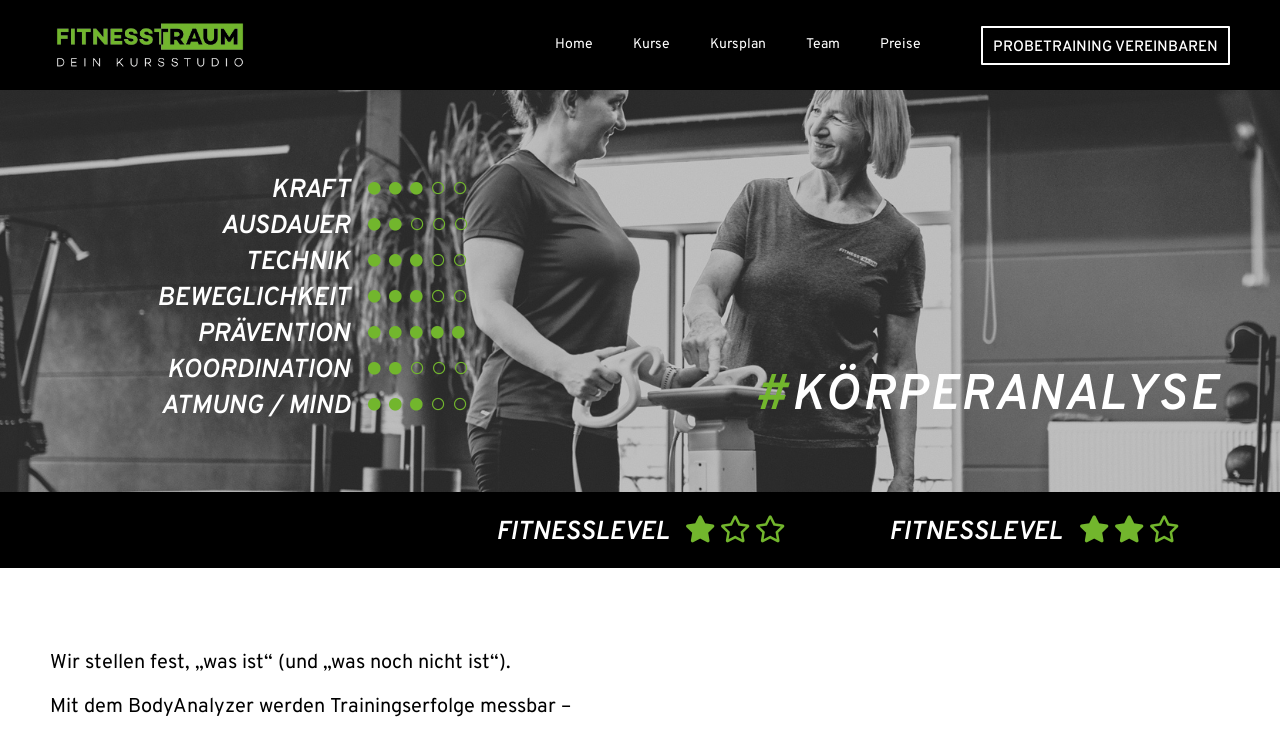

--- FILE ---
content_type: text/html; charset=UTF-8
request_url: https://fitnesstraum.net/kurse/korperanalyse/
body_size: 16740
content:
<!doctype html>
<html lang="de">
<head>
	<meta charset="UTF-8">
		<meta name="viewport" content="width=device-width, initial-scale=1">
	<link rel="profile" href="https://gmpg.org/xfn/11">
	<title>Körperanalyse &#8211; Fitnesstraum</title>
<meta name='robots' content='max-image-preview:large' />
<link rel="alternate" type="application/rss+xml" title="Fitnesstraum &raquo; Feed" href="https://fitnesstraum.net/feed/" />
<link rel="alternate" type="application/rss+xml" title="Fitnesstraum &raquo; Kommentar-Feed" href="https://fitnesstraum.net/comments/feed/" />
<link rel="alternate" title="oEmbed (JSON)" type="application/json+oembed" href="https://fitnesstraum.net/wp-json/oembed/1.0/embed?url=https%3A%2F%2Ffitnesstraum.net%2Fkurse%2Fkorperanalyse%2F" />
<link rel="alternate" title="oEmbed (XML)" type="text/xml+oembed" href="https://fitnesstraum.net/wp-json/oembed/1.0/embed?url=https%3A%2F%2Ffitnesstraum.net%2Fkurse%2Fkorperanalyse%2F&#038;format=xml" />
<style id='wp-img-auto-sizes-contain-inline-css'>
img:is([sizes=auto i],[sizes^="auto," i]){contain-intrinsic-size:3000px 1500px}
/*# sourceURL=wp-img-auto-sizes-contain-inline-css */
</style>
<link rel='stylesheet' id='sbi_styles-css' href='https://fitnesstraum.net/wp-content/plugins/instagram-feed/css/sbi-styles.min.css?ver=6.10.0' media='all' />
<style id='wp-emoji-styles-inline-css'>

	img.wp-smiley, img.emoji {
		display: inline !important;
		border: none !important;
		box-shadow: none !important;
		height: 1em !important;
		width: 1em !important;
		margin: 0 0.07em !important;
		vertical-align: -0.1em !important;
		background: none !important;
		padding: 0 !important;
	}
/*# sourceURL=wp-emoji-styles-inline-css */
</style>
<style id='classic-theme-styles-inline-css'>
/*! This file is auto-generated */
.wp-block-button__link{color:#fff;background-color:#32373c;border-radius:9999px;box-shadow:none;text-decoration:none;padding:calc(.667em + 2px) calc(1.333em + 2px);font-size:1.125em}.wp-block-file__button{background:#32373c;color:#fff;text-decoration:none}
/*# sourceURL=/wp-includes/css/classic-themes.min.css */
</style>
<link rel='stylesheet' id='hello-elementor-css' href='https://fitnesstraum.net/wp-content/themes/hello-elementor/style.min.css?ver=2.6.1' media='all' />
<link rel='stylesheet' id='hello-elementor-theme-style-css' href='https://fitnesstraum.net/wp-content/themes/hello-elementor/theme.min.css?ver=2.6.1' media='all' />
<link rel='stylesheet' id='elementor-icons-css' href='https://fitnesstraum.net/wp-content/plugins/elementor/assets/lib/eicons/css/elementor-icons.min.css?ver=5.44.0' media='all' />
<link rel='stylesheet' id='elementor-frontend-css' href='https://fitnesstraum.net/wp-content/plugins/elementor/assets/css/frontend.min.css?ver=3.33.2' media='all' />
<link rel='stylesheet' id='elementor-post-6-css' href='https://fitnesstraum.net/wp-content/uploads/elementor/css/post-6.css?ver=1764756793' media='all' />
<link rel='stylesheet' id='stratum-widgets-style-css' href='https://fitnesstraum.net/wp-content/plugins/stratum/assets/css/style.min.css?ver=1.6.1' media='all' />
<link rel='stylesheet' id='lae-animate-css' href='https://fitnesstraum.net/wp-content/plugins/addons-for-elementor/assets/css/lib/animate.css?ver=9.0' media='all' />
<link rel='stylesheet' id='lae-sliders-styles-css' href='https://fitnesstraum.net/wp-content/plugins/addons-for-elementor/assets/css/lib/sliders.min.css?ver=9.0' media='all' />
<link rel='stylesheet' id='lae-icomoon-styles-css' href='https://fitnesstraum.net/wp-content/plugins/addons-for-elementor/assets/css/icomoon.css?ver=9.0' media='all' />
<link rel='stylesheet' id='lae-frontend-styles-css' href='https://fitnesstraum.net/wp-content/plugins/addons-for-elementor/assets/css/lae-frontend.css?ver=9.0' media='all' />
<link rel='stylesheet' id='lae-grid-styles-css' href='https://fitnesstraum.net/wp-content/plugins/addons-for-elementor/assets/css/lae-grid.css?ver=9.0' media='all' />
<link rel='stylesheet' id='lae-widgets-styles-css' href='https://fitnesstraum.net/wp-content/plugins/addons-for-elementor/assets/css/widgets/lae-widgets.min.css?ver=9.0' media='all' />
<link rel='stylesheet' id='elementor-pro-css' href='https://fitnesstraum.net/wp-content/plugins/elementor-pro/assets/css/frontend.min.css?ver=3.7.3' media='all' />
<link rel='stylesheet' id='font-awesome-5-all-css' href='https://fitnesstraum.net/wp-content/plugins/elementor/assets/lib/font-awesome/css/all.min.css?ver=3.33.2' media='all' />
<link rel='stylesheet' id='font-awesome-4-shim-css' href='https://fitnesstraum.net/wp-content/plugins/elementor/assets/lib/font-awesome/css/v4-shims.min.css?ver=3.33.2' media='all' />
<link rel='stylesheet' id='sbistyles-css' href='https://fitnesstraum.net/wp-content/plugins/instagram-feed/css/sbi-styles.min.css?ver=6.10.0' media='all' />
<link rel='stylesheet' id='widget-heading-css' href='https://fitnesstraum.net/wp-content/plugins/elementor/assets/css/widget-heading.min.css?ver=3.33.2' media='all' />
<link rel='stylesheet' id='scroll-anim-effects-css' href='https://fitnesstraum.net/wp-content/plugins/stratum/vendors/AnimOnScroll/scrollAnimEffects.css?ver=6.9' media='all' />
<link rel='stylesheet' id='elementor-post-7782-css' href='https://fitnesstraum.net/wp-content/uploads/elementor/css/post-7782.css?ver=1764757060' media='all' />
<link rel='stylesheet' id='elementor-post-5855-css' href='https://fitnesstraum.net/wp-content/uploads/elementor/css/post-5855.css?ver=1764756793' media='all' />
<link rel='stylesheet' id='elementor-post-5858-css' href='https://fitnesstraum.net/wp-content/uploads/elementor/css/post-5858.css?ver=1764756793' media='all' />
<link rel='stylesheet' id='elementor-post-5909-css' href='https://fitnesstraum.net/wp-content/uploads/elementor/css/post-5909.css?ver=1764756855' media='all' />
<link rel='stylesheet' id='ecs-styles-css' href='https://fitnesstraum.net/wp-content/plugins/ele-custom-skin/assets/css/ecs-style.css?ver=3.1.9' media='all' />
<link rel='stylesheet' id='elementor-post-5876-css' href='https://fitnesstraum.net/wp-content/uploads/elementor/css/post-5876.css?ver=1664113660' media='all' />
<link rel='stylesheet' id='elementor-post-7894-css' href='https://fitnesstraum.net/wp-content/uploads/elementor/css/post-7894.css?ver=1664113669' media='all' />
<link rel='stylesheet' id='chld_thm_cfg_child-css' href='https://fitnesstraum.net/wp-content/themes/hello-elementor-child/style.css?ver=2.6.1.1666800935' media='all' />
<link rel='stylesheet' id='elementor-icons-shared-0-css' href='https://fitnesstraum.net/wp-content/plugins/elementor/assets/lib/font-awesome/css/fontawesome.min.css?ver=5.15.3' media='all' />
<link rel='stylesheet' id='elementor-icons-fa-solid-css' href='https://fitnesstraum.net/wp-content/plugins/elementor/assets/lib/font-awesome/css/solid.min.css?ver=5.15.3' media='all' />
<link rel='stylesheet' id='elementor-icons-fa-regular-css' href='https://fitnesstraum.net/wp-content/plugins/elementor/assets/lib/font-awesome/css/regular.min.css?ver=5.15.3' media='all' />
<link rel='stylesheet' id='elementor-icons-fa-brands-css' href='https://fitnesstraum.net/wp-content/plugins/elementor/assets/lib/font-awesome/css/brands.min.css?ver=5.15.3' media='all' />
<script src="https://fitnesstraum.net/wp-includes/js/jquery/jquery.min.js?ver=3.7.1" id="jquery-core-js"></script>
<script src="https://fitnesstraum.net/wp-includes/js/jquery/jquery-migrate.min.js?ver=3.4.1" id="jquery-migrate-js"></script>
<script src="https://fitnesstraum.net/wp-content/plugins/elementor/assets/lib/font-awesome/js/v4-shims.min.js?ver=3.33.2" id="font-awesome-4-shim-js"></script>
<script id="ecs_ajax_load-js-extra">
var ecs_ajax_params = {"ajaxurl":"https://fitnesstraum.net/wp-admin/admin-ajax.php","posts":"{\"page\":0,\"kurse\":\"korperanalyse\",\"post_type\":\"kurse\",\"name\":\"korperanalyse\",\"error\":\"\",\"m\":\"\",\"p\":0,\"post_parent\":\"\",\"subpost\":\"\",\"subpost_id\":\"\",\"attachment\":\"\",\"attachment_id\":0,\"pagename\":\"\",\"page_id\":0,\"second\":\"\",\"minute\":\"\",\"hour\":\"\",\"day\":0,\"monthnum\":0,\"year\":0,\"w\":0,\"category_name\":\"\",\"tag\":\"\",\"cat\":\"\",\"tag_id\":\"\",\"author\":\"\",\"author_name\":\"\",\"feed\":\"\",\"tb\":\"\",\"paged\":0,\"meta_key\":\"\",\"meta_value\":\"\",\"preview\":\"\",\"s\":\"\",\"sentence\":\"\",\"title\":\"\",\"fields\":\"all\",\"menu_order\":\"\",\"embed\":\"\",\"category__in\":[],\"category__not_in\":[],\"category__and\":[],\"post__in\":[],\"post__not_in\":[],\"post_name__in\":[],\"tag__in\":[],\"tag__not_in\":[],\"tag__and\":[],\"tag_slug__in\":[],\"tag_slug__and\":[],\"post_parent__in\":[],\"post_parent__not_in\":[],\"author__in\":[],\"author__not_in\":[],\"search_columns\":[],\"ignore_sticky_posts\":false,\"suppress_filters\":false,\"cache_results\":true,\"update_post_term_cache\":true,\"update_menu_item_cache\":false,\"lazy_load_term_meta\":true,\"update_post_meta_cache\":true,\"posts_per_page\":10,\"nopaging\":false,\"comments_per_page\":\"50\",\"no_found_rows\":false,\"order\":\"DESC\"}"};
//# sourceURL=ecs_ajax_load-js-extra
</script>
<script src="https://fitnesstraum.net/wp-content/plugins/ele-custom-skin/assets/js/ecs_ajax_pagination.js?ver=3.1.9" id="ecs_ajax_load-js"></script>
<script src="https://fitnesstraum.net/wp-content/plugins/ele-custom-skin/assets/js/ecs.js?ver=3.1.9" id="ecs-script-js"></script>
<link rel="https://api.w.org/" href="https://fitnesstraum.net/wp-json/" /><link rel="alternate" title="JSON" type="application/json" href="https://fitnesstraum.net/wp-json/wp/v2/kurse/7782" /><link rel="EditURI" type="application/rsd+xml" title="RSD" href="https://fitnesstraum.net/xmlrpc.php?rsd" />
<meta name="generator" content="WordPress 6.9" />
<link rel="canonical" href="https://fitnesstraum.net/kurse/korperanalyse/" />
<link rel='shortlink' href='https://fitnesstraum.net/?p=7782' />
        <script type="text/javascript">
            ( function () {
                window.lae_fs = { can_use_premium_code: false};
            } )();
        </script>
        
<script src='//fitnesstraum.net/wp-content/uploads/custom-css-js/4171.js?v=6327'></script>
<!-- start Simple Custom CSS and JS -->
<script>
jQuery(document).ready(function( $ ){
   
  var hbtn1 = $(".showBlock1");
  var hcon1 = $(".hiddenBlock1");
  
  var hbtn2 = $(".showBlock2");
  var hcon2 = $(".hiddenBlock2");
  
  var hbtn3 = $(".showBlock3");
  var hcon3 = $(".hiddenBlock3");
  
  var hbtn4 = $(".showBlock4");
  var hcon4 = $(".hiddenBlock4");
  
  var hbtn5 = $(".showBlock5");
  var hcon5 = $(".hiddenBlock5");
  
  var hbtn6 = $(".showBlock6");
  var hcon6 = $(".hiddenBlock6");
  
  var hbtn7 = $(".showBlock7");
  var hcon7 = $(".hiddenBlock7");
  
  var hbtn8 = $(".showBlock8");
  var hcon8 = $(".hiddenBlock8");

  var hbtn9 = $(".showBlock9");
  var hcon9 = $(".hiddenBlock9");
  
  var hbtn10 = $(".showBlock10");
  var hcon10 = $(".hiddenBlock10");
  
  var hbtn11 = $(".showBlock11");
  var hcon11 = $(".hiddenBlock11");

  var hbtn12 = $(".showBlock12");
  var hcon12 = $(".hiddenBlock12");
  
  var hbtn13 = $(".showBlock13");
  var hcon13 = $(".hiddenBlock13");
  
  var hbtn14 = $(".showBlock14");
  var hcon14 = $(".hiddenBlock14");
	
  var hbtn15 = $(".showBlock15");
  var hcon15 = $(".hiddenBlock15");
	
  var hbtn16 = $(".showBlock16");
  var hcon16 = $(".hiddenBlock16");
	
  var hbtn17 = $(".showBlock17");
  var hcon17 = $(".hiddenBlock17");
  
  var hbtn18 = $(".showBlock18");
  var hcon18 = $(".hiddenBlock18");
  
   hcon1.hide();
   hcon2.hide();
   hcon3.hide();
   hcon4.hide();
   hcon5.hide();
   hcon6.hide();
   hcon7.hide();
   hcon8.hide();
   hcon9.hide();
   hcon10.hide();
   hcon11.hide();
   hcon12.hide(); 
   hcon13.hide(); 
   hcon14.hide(); 
   hcon15.hide(); 
   hcon16.hide(); 
   hcon17.hide(); 
   hcon18.hide(); 
  
   hbtn1.click(function(e) {
   hcon2.hide();
   hcon3.hide();
   hcon4.hide();
   hcon5.hide();
   hcon6.hide();
   hcon7.hide();
   hcon8.hide();
   hcon9.hide();
   hcon10.hide();
   hcon11.hide();
   hcon12.hide(); 
   hcon13.hide();
   hcon14.hide();
   hcon15.hide();
   hcon16.hide();
   hcon17.hide();
   hcon18.hide();
  
   var index = hbtn1.index(this) 
   $(hcon1).eq(index).slideToggle("slow");
   e.preventDefault();     
    });
  
   hbtn2.click(function(e) {
   hcon1.hide();
   hcon3.hide();
   hcon4.hide();
   hcon5.hide();
   hcon6.hide();
   hcon7.hide();
   hcon8.hide();
   hcon9.hide();
   hcon10.hide();
   hcon11.hide();
   hcon12.hide(); 
   hcon13.hide();
   hcon14.hide();
   hcon15.hide();
   hcon16.hide();
   hcon17.hide();
   hcon18.hide();
     
   var index = hbtn2.index(this) 
   $(hcon2).eq(index).slideToggle("slow");
   e.preventDefault();     
    });
  
   hbtn3.click(function(e) {
   hcon1.hide();
   hcon2.hide();
   hcon4.hide();
   hcon5.hide();
   hcon6.hide();
   hcon7.hide();
   hcon8.hide();
   hcon9.hide();
   hcon10.hide();
   hcon11.hide();
   hcon12.hide(); 
   hcon13.hide();
   hcon14.hide();
   hcon15.hide();
   hcon16.hide();
   hcon17.hide();
   hcon18.hide();
     
   var index = hbtn3.index(this) 
   $(hcon3).eq(index).slideToggle("slow");
   e.preventDefault();     
    });
  
   hbtn4.click(function(e) {
   hcon1.hide();
   hcon2.hide();
   hcon3.hide();
   hcon5.hide();
   hcon6.hide();
   hcon7.hide();
   hcon8.hide();
   hcon9.hide();
   hcon10.hide();
   hcon11.hide();
   hcon12.hide();
   hcon13.hide();
   hcon14.hide();
   hcon15.hide();
   hcon16.hide();
   hcon17.hide();
   hcon18.hide();
     
   var index = hbtn4.index(this) 
   $(hcon4).eq(index).slideToggle("slow");
   e.preventDefault();     
    });
    
   hbtn5.click(function(e) {
   hcon1.hide();
   hcon2.hide();
   hcon3.hide();
   hcon4.hide();
   hcon6.hide();
   hcon7.hide();
   hcon8.hide();
   hcon9.hide();
   hcon10.hide();
   hcon11.hide();
   hcon12.hide(); 
   hcon13.hide(); 
   hcon14.hide();
   hcon15.hide();
   hcon16.hide();
   hcon17.hide();
   hcon18.hide();
     
   var index = hbtn5.index(this) 
   $(hcon5).eq(index).slideToggle("slow");
   e.preventDefault();     
    });
  
   hbtn6.click(function(e) {
   hcon1.hide();
   hcon2.hide();
   hcon3.hide();
   hcon4.hide();
   hcon5.hide();
   hcon7.hide();
   hcon8.hide();
   hcon9.hide();
   hcon10.hide();
   hcon11.hide();
   hcon12.hide(); 
   hcon13.hide();
   hcon14.hide();
   hcon15.hide();
   hcon16.hide();
   hcon17.hide();
   hcon18.hide();
     
   var index = hbtn6.index(this) 
   $(hcon6).eq(index).slideToggle("slow");
   e.preventDefault();     
    });
    
   hbtn7.click(function(e) {
   hcon1.hide();
   hcon2.hide();
   hcon3.hide();
   hcon4.hide();
   hcon5.hide();
   hcon6.hide();
   hcon8.hide();
   hcon9.hide();
   hcon10.hide();
   hcon11.hide();
   hcon12.hide();
   hcon13.hide();
   hcon14.hide();
   hcon15.hide();
   hcon16.hide();
   hcon17.hide();
   hcon18.hide();
     
   var index = hbtn7.index(this) 
   $(hcon7).eq(index).slideToggle("slow");
   e.preventDefault();     
    });
  
   hbtn8.click(function(e) {
   hcon1.hide();
   hcon2.hide();
   hcon3.hide();
   hcon4.hide();
   hcon5.hide();
   hcon6.hide();
   hcon7.hide();
   hcon9.hide();
   hcon10.hide();
   hcon11.hide();
   hcon12.hide(); 
   hcon13.hide();
   hcon14.hide();
   hcon15.hide();
   hcon16.hide();
   hcon17.hide();
   hcon18.hide();
     
   var index = hbtn8.index(this) 
   $(hcon8).eq(index).slideToggle("slow");
   e.preventDefault();     
    });
    
   hbtn9.click(function(e) {
   hcon1.hide();
   hcon2.hide();
   hcon3.hide();
   hcon4.hide();
   hcon5.hide();
   hcon6.hide();
   hcon7.hide();
   hcon8.hide();
   hcon10.hide();
   hcon11.hide();
   hcon12.hide(); 
   hcon13.hide();
   hcon14.hide();
   hcon15.hide();
   hcon16.hide();
   hcon17.hide();
   hcon18.hide();
     
   var index = hbtn9.index(this) 
   $(hcon9).eq(index).slideToggle("slow");
   e.preventDefault();     
    });
    
   hbtn10.click(function(e) {
   hcon1.hide();
   hcon2.hide();
   hcon3.hide();
   hcon4.hide();
   hcon5.hide();
   hcon6.hide();
   hcon7.hide();
   hcon8.hide();
   hcon9.hide();
   hcon11.hide();
   hcon12.hide(); 
   hcon13.hide();
   hcon14.hide();
   hcon15.hide();
   hcon16.hide();
   hcon17.hide();
   hcon18.hide();
     
   var index = hbtn10.index(this) 
   $(hcon10).eq(index).slideToggle("slow");
   e.preventDefault();     
    });
  
   hbtn11.click(function(e) {
   hcon1.hide();
   hcon2.hide();
   hcon3.hide();
   hcon4.hide();
   hcon5.hide();
   hcon6.hide();
   hcon7.hide();
   hcon8.hide();
   hcon9.hide();
   hcon10.hide();
   hcon12.hide(); 
   hcon13.hide();
   hcon14.hide();
   hcon15.hide();
   hcon16.hide();
   hcon17.hide();
   hcon18.hide();
     
   var index = hbtn11.index(this) 
   $(hcon11).eq(index).slideToggle("slow");
   e.preventDefault();     
    });
 
   hbtn12.click(function(e) {
   hcon1.hide();
   hcon2.hide();
   hcon3.hide();
   hcon4.hide();
   hcon5.hide();
   hcon6.hide();
   hcon7.hide();
   hcon8.hide();
   hcon9.hide();
   hcon10.hide();
   hcon11.hide();
   hcon13.hide();
   hcon14.hide();
   hcon15.hide();
   hcon16.hide();
   hcon17.hide();
   hcon18.hide();
     
   var index = hbtn12.index(this) 
   $(hcon12).eq(index).slideToggle("slow");
   e.preventDefault();     
    });
  
   hbtn13.click(function(e) {
   hcon1.hide();
   hcon2.hide();
   hcon3.hide();
   hcon4.hide();
   hcon5.hide();
   hcon6.hide();
   hcon7.hide();
   hcon8.hide();
   hcon9.hide();
   hcon10.hide();
   hcon11.hide();
   hcon12.hide(); 
   hcon14.hide();
   hcon15.hide();
   hcon16.hide();
   hcon17.hide();
   hcon18.hide();
     
   var index = hbtn13.index(this) 
   $(hcon13).eq(index).slideToggle("slow");
   e.preventDefault();     
    });
  
   hbtn14.click(function(e) {
   hcon1.hide();
   hcon2.hide();
   hcon3.hide();
   hcon4.hide();
   hcon5.hide();
   hcon6.hide();
   hcon7.hide();
   hcon8.hide();
   hcon9.hide();
   hcon10.hide();
   hcon11.hide();
   hcon12.hide(); 
   hcon13.hide();
   hcon15.hide();
   hcon16.hide();
   hcon17.hide();
   hcon18.hide();
	   
   var index = hbtn14.index(this) 
   $(hcon14).eq(index).slideToggle("slow");
   e.preventDefault();     
    });
	
   hbtn15.click(function(e) {
   hcon1.hide();
   hcon2.hide();
   hcon3.hide();
   hcon4.hide();
   hcon5.hide();
   hcon6.hide();
   hcon7.hide();
   hcon8.hide();
   hcon9.hide();
   hcon10.hide();
   hcon11.hide();
   hcon12.hide(); 
   hcon13.hide();
   hcon14.hide();
   hcon16.hide();
   hcon17.hide();
   hcon18.hide();
     
   var index = hbtn15.index(this) 
   $(hcon15).eq(index).slideToggle("slow");
   e.preventDefault();     
    });
	
	
   hbtn16.click(function(e) {
   hcon1.hide();
   hcon2.hide();
   hcon3.hide();
   hcon4.hide();
   hcon5.hide();
   hcon6.hide();
   hcon7.hide();
   hcon8.hide();
   hcon9.hide();
   hcon10.hide();
   hcon11.hide();
   hcon12.hide(); 
   hcon13.hide();
   hcon14.hide();
   hcon15.hide();
   hcon17.hide();
   hcon18.hide();
     
   var index = hbtn14.index(this) 
   $(hcon16).eq(index).slideToggle("slow");
   e.preventDefault();     
    });
	
   hbtn17.click(function(e) {
   hcon1.hide();
   hcon2.hide();
   hcon3.hide();
   hcon4.hide();
   hcon5.hide();
   hcon6.hide();
   hcon7.hide();
   hcon8.hide();
   hcon9.hide();
   hcon10.hide();
   hcon11.hide();
   hcon12.hide(); 
   hcon13.hide();
   hcon14.hide();
   hcon15.hide();
   hcon16.hide();
   hcon18.hide();
     
   var index = hbtn14.index(this) 
   $(hcon17).eq(index).slideToggle("slow");
   e.preventDefault();     
    });
	
   hbtn18.click(function(e) {
   hcon1.hide();
   hcon2.hide();
   hcon3.hide();
   hcon4.hide();
   hcon5.hide();
   hcon6.hide();
   hcon7.hide();
   hcon8.hide();
   hcon9.hide();
   hcon10.hide();
   hcon11.hide();
   hcon12.hide(); 
   hcon13.hide();
   hcon14.hide();
   hcon15.hide();
   hcon16.hide();
   hcon17.hide();
     
   var index = hbtn14.index(this) 
   $(hcon18).eq(index).slideToggle("slow");
   e.preventDefault();     
    });
	
});</script>
<!-- end Simple Custom CSS and JS -->
<!-- start Simple Custom CSS and JS -->
<style>
/*Startseite
.hiddenBlock1 {
    display: none;
}

.hiddenBlock2 {
    display: none;
}

.hiddenBlock3 {
    display: none;
}

.hiddenBlock4 {
    display: none;
}*/</style>
<!-- end Simple Custom CSS and JS -->
<meta name="generator" content="Elementor 3.33.2; features: additional_custom_breakpoints; settings: css_print_method-external, google_font-enabled, font_display-auto">
			<style>
				.e-con.e-parent:nth-of-type(n+4):not(.e-lazyloaded):not(.e-no-lazyload),
				.e-con.e-parent:nth-of-type(n+4):not(.e-lazyloaded):not(.e-no-lazyload) * {
					background-image: none !important;
				}
				@media screen and (max-height: 1024px) {
					.e-con.e-parent:nth-of-type(n+3):not(.e-lazyloaded):not(.e-no-lazyload),
					.e-con.e-parent:nth-of-type(n+3):not(.e-lazyloaded):not(.e-no-lazyload) * {
						background-image: none !important;
					}
				}
				@media screen and (max-height: 640px) {
					.e-con.e-parent:nth-of-type(n+2):not(.e-lazyloaded):not(.e-no-lazyload),
					.e-con.e-parent:nth-of-type(n+2):not(.e-lazyloaded):not(.e-no-lazyload) * {
						background-image: none !important;
					}
				}
			</style>
			<link rel="icon" href="https://fitnesstraum.net/wp-content/uploads/2022/07/cropped-FT-Icon-32x32.png" sizes="32x32" />
<link rel="icon" href="https://fitnesstraum.net/wp-content/uploads/2022/07/cropped-FT-Icon-192x192.png" sizes="192x192" />
<link rel="apple-touch-icon" href="https://fitnesstraum.net/wp-content/uploads/2022/07/cropped-FT-Icon-180x180.png" />
<meta name="msapplication-TileImage" content="https://fitnesstraum.net/wp-content/uploads/2022/07/cropped-FT-Icon-270x270.png" />
		<style id="wp-custom-css">
			body {
	overflow-x: hidden;
}

.cstmnav-mi.elementor-sticky--effects {
    background: #000 !important;
}

/* Verticle slider */
.verticle-bi .stratum-advanced-slider__image {
    display: none;
}

.verticle-bi .stratum-advanced-slider__slide-wrapper {align-items: center !IMPORTANT;}

.verticle-bi .stratum-advanced-slider__slide-container {
    text-align: center !important;
    align-items: center !important;
    display: flex;
    flex-direction: column;
}

.verticle-bi .stratum-advanced-slider__description {
    text-align: center !important;
}

/* Accordion */

.custom-accordion-mi .elementor-accordion-item {
    margin-bottom: 15px;
    border: 1px solid #0000002E !important;
}

/* Custom Post Slider */

/*.cstmpostcarousel-mi .posttitle-mi {
    line-height: 1;
}*/

/*.cstmpostslidercontent {
    padding-bottom: 5px;
}

#slider-home-image-text .elementor-carousel-image-overlay {
    font-size: 25px;
    height:30px;
    top:70%;
    opacity: 1!important;
    transform:none!important;
}

#slider-home-image-text  .swiper-slide {
    overflow: visible;
}*/

/*Custom Post Slider Reihe 1*/

.carousel-row1 img {
	filter: brightness(80%);  
	width: 100% !important;
  object-fit: cover !important;
	/*height: 400px!important;*/
}
	
.carousel-row1 a img:hover
 {
    filter: brightness(70%);
    transition: all .3s ease-out;
}

/*Custom Post Slider Reihe 2*/
.carousel-row2 img {
  filter: brightness(140%);
  width: 100% !important;
  object-fit: cover !important;
	height: 400px!important;
}
	
.carousel-row2 a img:hover
 {
    filter: brightness(110%);
    transition: all .3s ease-out;
}
.slick-arrow {
    z-index: 9;
}

/* Custom Post Slider - Desktop*/
@media only screen and (min-width: 500px) {
.cstmpostcarousel-mi p.postsub {
    font-size: 12px;
    color: #fff;
    text-transform: uppercase;
    font-style: normal;
}
}

/* Custom Post Slider - Mobil*/
@media only screen and (max-width: 499px) {
.cstmpostcarousel-mi p.postsub {
    font-size: 14px;
    color: #fff;
    text-transform: uppercase;
    font-style: normal;
}
}

@media all and (max-width: 480px) {
    .cstmpostcarousel-mi img {
    filter: brightness(100%);
    height: 300px !important;
    width: 100% !important;
    object-fit: contain !important;
}
}

/* Hover To Button Text Change */

.hovertext-mi .second {
    display: none;
}
.hovertext-mi .elementor-button-wrapper a:hover .first { 
    display: none;
}
.hovertext-mi .elementor-button-wrapper :hover .second { 
    display: inline;
}

@media all and (min-width: 1400px) {
	.elementor-column-gap-default{
		max-width: 2300px!important;
		padding: 0 50px;
	}
}


@media all and (max-width: 600px) {
	.lp-neujahr-2-haelfte-black{
		background-color: black;
	}
}

.stratum-advanced-accordion__item-header{
	border: 1px solid #0000002E !important;
}

.stratum-advanced-accordion__text{
	border: 1px solid #0000002E !important;
}

.hashtag span{
    letter-spacing: 6px!important
}

.hashtag span a{
    color: #72B62D!important;
}


/*Kundenstimmen Home*/

#kundenstimmen .elementor-testimonial__text{
	padding: 60px 60px 0px 60px;
	text-align: left;
}

#kundenstimmen .elementor-testimonial__cite{
	padding: 0px 60px 0px 60px;
	text-align: left;
}

#kundenstimmen .elementor-testimonial__content{
	background-color: white;
	margin-bottom: 8px!important;
}


.kundenstimmen-mobil .elementor-testimonial__content{
	background-color: white;
}

@media all and (min-width: 750px) and (max-width: 1100px){
	.elementor-swiper-button{
		margin-top: 100px!important;
	}
}	

/*Pop-Up*/
.page-id-1974 .eicon-close{
	color: white;
}

/*Menü*/
@media all and (min-width: 800px){
	.menu-item-8356{
		display: none!important;
	}

	
/*Obere Kurse*/
@media all and (min-width: 1025px) and (max-width: 1200px){
.elementor-5876 .elementor-element.elementor-element-7b96caa6 > .elementor-container{
			min-height: 250px;
	}
}
	
	
@media all and (min-width: 1201px) and (max-width: 1500px){
.elementor-5876 .elementor-element.elementor-element-7b96caa6 > .elementor-container{
			min-height: 300px;
	}
}
	
@media all and (min-width: 1500px) and (max-width: 1800px){
		.elementor-5876 .elementor-element.elementor-element-7b96caa6 > .elementor-container{
			min-height: 410px;
	}
}
	
@media all and (min-width: 1801px){
		.elementor-5876 .elementor-element.elementor-element-7b96caa6 > .elementor-container{
			min-height: 500px;
	}
}

/*Untere Kurse*/
@media all and (min-width: 1025px) and (max-width: 1200px){
.elementor-7894 .elementor-element.elementor-element-4ad142b > .elementor-container{
			min-height: 250px;
	}
}
	
	
@media all and (min-width: 1201px) and (max-width: 1500px){
.elementor-7894 .elementor-element.elementor-element-4ad142b > .elementor-container{
			min-height: 300px;
	}
}
	
@media all and (min-width: 1500px) and (max-width: 1800px){
.elementor-7894 .elementor-element.elementor-element-4ad142b > .elementor-container{
			min-height: 410px;
	}
}
	
@media all and (min-width: 1801px){
.elementor-7894 .elementor-element.elementor-element-4ad142b > .elementor-container{
			min-height: 500px!important;
	}
}

	
/*Responsive Page*/

@media all and (min-width: 1000px) and (max-width: 1500px){
	.elementor-element-2ccaef6{
		width: 460px!important;
	}
	
	#kundenstimmen .elementor-testimonial__text{
		padding: 35px 35px 0px 35px;
		font-size: 17px!important;
	}
	
	}
}

/*Formular Success*/

.elementor-message-success{
	color: #72b62d!important;
}		</style>
		<style id='global-styles-inline-css'>
:root{--wp--preset--aspect-ratio--square: 1;--wp--preset--aspect-ratio--4-3: 4/3;--wp--preset--aspect-ratio--3-4: 3/4;--wp--preset--aspect-ratio--3-2: 3/2;--wp--preset--aspect-ratio--2-3: 2/3;--wp--preset--aspect-ratio--16-9: 16/9;--wp--preset--aspect-ratio--9-16: 9/16;--wp--preset--color--black: #000000;--wp--preset--color--cyan-bluish-gray: #abb8c3;--wp--preset--color--white: #ffffff;--wp--preset--color--pale-pink: #f78da7;--wp--preset--color--vivid-red: #cf2e2e;--wp--preset--color--luminous-vivid-orange: #ff6900;--wp--preset--color--luminous-vivid-amber: #fcb900;--wp--preset--color--light-green-cyan: #7bdcb5;--wp--preset--color--vivid-green-cyan: #00d084;--wp--preset--color--pale-cyan-blue: #8ed1fc;--wp--preset--color--vivid-cyan-blue: #0693e3;--wp--preset--color--vivid-purple: #9b51e0;--wp--preset--gradient--vivid-cyan-blue-to-vivid-purple: linear-gradient(135deg,rgb(6,147,227) 0%,rgb(155,81,224) 100%);--wp--preset--gradient--light-green-cyan-to-vivid-green-cyan: linear-gradient(135deg,rgb(122,220,180) 0%,rgb(0,208,130) 100%);--wp--preset--gradient--luminous-vivid-amber-to-luminous-vivid-orange: linear-gradient(135deg,rgb(252,185,0) 0%,rgb(255,105,0) 100%);--wp--preset--gradient--luminous-vivid-orange-to-vivid-red: linear-gradient(135deg,rgb(255,105,0) 0%,rgb(207,46,46) 100%);--wp--preset--gradient--very-light-gray-to-cyan-bluish-gray: linear-gradient(135deg,rgb(238,238,238) 0%,rgb(169,184,195) 100%);--wp--preset--gradient--cool-to-warm-spectrum: linear-gradient(135deg,rgb(74,234,220) 0%,rgb(151,120,209) 20%,rgb(207,42,186) 40%,rgb(238,44,130) 60%,rgb(251,105,98) 80%,rgb(254,248,76) 100%);--wp--preset--gradient--blush-light-purple: linear-gradient(135deg,rgb(255,206,236) 0%,rgb(152,150,240) 100%);--wp--preset--gradient--blush-bordeaux: linear-gradient(135deg,rgb(254,205,165) 0%,rgb(254,45,45) 50%,rgb(107,0,62) 100%);--wp--preset--gradient--luminous-dusk: linear-gradient(135deg,rgb(255,203,112) 0%,rgb(199,81,192) 50%,rgb(65,88,208) 100%);--wp--preset--gradient--pale-ocean: linear-gradient(135deg,rgb(255,245,203) 0%,rgb(182,227,212) 50%,rgb(51,167,181) 100%);--wp--preset--gradient--electric-grass: linear-gradient(135deg,rgb(202,248,128) 0%,rgb(113,206,126) 100%);--wp--preset--gradient--midnight: linear-gradient(135deg,rgb(2,3,129) 0%,rgb(40,116,252) 100%);--wp--preset--font-size--small: 13px;--wp--preset--font-size--medium: 20px;--wp--preset--font-size--large: 36px;--wp--preset--font-size--x-large: 42px;--wp--preset--spacing--20: 0.44rem;--wp--preset--spacing--30: 0.67rem;--wp--preset--spacing--40: 1rem;--wp--preset--spacing--50: 1.5rem;--wp--preset--spacing--60: 2.25rem;--wp--preset--spacing--70: 3.38rem;--wp--preset--spacing--80: 5.06rem;--wp--preset--shadow--natural: 6px 6px 9px rgba(0, 0, 0, 0.2);--wp--preset--shadow--deep: 12px 12px 50px rgba(0, 0, 0, 0.4);--wp--preset--shadow--sharp: 6px 6px 0px rgba(0, 0, 0, 0.2);--wp--preset--shadow--outlined: 6px 6px 0px -3px rgb(255, 255, 255), 6px 6px rgb(0, 0, 0);--wp--preset--shadow--crisp: 6px 6px 0px rgb(0, 0, 0);}:where(.is-layout-flex){gap: 0.5em;}:where(.is-layout-grid){gap: 0.5em;}body .is-layout-flex{display: flex;}.is-layout-flex{flex-wrap: wrap;align-items: center;}.is-layout-flex > :is(*, div){margin: 0;}body .is-layout-grid{display: grid;}.is-layout-grid > :is(*, div){margin: 0;}:where(.wp-block-columns.is-layout-flex){gap: 2em;}:where(.wp-block-columns.is-layout-grid){gap: 2em;}:where(.wp-block-post-template.is-layout-flex){gap: 1.25em;}:where(.wp-block-post-template.is-layout-grid){gap: 1.25em;}.has-black-color{color: var(--wp--preset--color--black) !important;}.has-cyan-bluish-gray-color{color: var(--wp--preset--color--cyan-bluish-gray) !important;}.has-white-color{color: var(--wp--preset--color--white) !important;}.has-pale-pink-color{color: var(--wp--preset--color--pale-pink) !important;}.has-vivid-red-color{color: var(--wp--preset--color--vivid-red) !important;}.has-luminous-vivid-orange-color{color: var(--wp--preset--color--luminous-vivid-orange) !important;}.has-luminous-vivid-amber-color{color: var(--wp--preset--color--luminous-vivid-amber) !important;}.has-light-green-cyan-color{color: var(--wp--preset--color--light-green-cyan) !important;}.has-vivid-green-cyan-color{color: var(--wp--preset--color--vivid-green-cyan) !important;}.has-pale-cyan-blue-color{color: var(--wp--preset--color--pale-cyan-blue) !important;}.has-vivid-cyan-blue-color{color: var(--wp--preset--color--vivid-cyan-blue) !important;}.has-vivid-purple-color{color: var(--wp--preset--color--vivid-purple) !important;}.has-black-background-color{background-color: var(--wp--preset--color--black) !important;}.has-cyan-bluish-gray-background-color{background-color: var(--wp--preset--color--cyan-bluish-gray) !important;}.has-white-background-color{background-color: var(--wp--preset--color--white) !important;}.has-pale-pink-background-color{background-color: var(--wp--preset--color--pale-pink) !important;}.has-vivid-red-background-color{background-color: var(--wp--preset--color--vivid-red) !important;}.has-luminous-vivid-orange-background-color{background-color: var(--wp--preset--color--luminous-vivid-orange) !important;}.has-luminous-vivid-amber-background-color{background-color: var(--wp--preset--color--luminous-vivid-amber) !important;}.has-light-green-cyan-background-color{background-color: var(--wp--preset--color--light-green-cyan) !important;}.has-vivid-green-cyan-background-color{background-color: var(--wp--preset--color--vivid-green-cyan) !important;}.has-pale-cyan-blue-background-color{background-color: var(--wp--preset--color--pale-cyan-blue) !important;}.has-vivid-cyan-blue-background-color{background-color: var(--wp--preset--color--vivid-cyan-blue) !important;}.has-vivid-purple-background-color{background-color: var(--wp--preset--color--vivid-purple) !important;}.has-black-border-color{border-color: var(--wp--preset--color--black) !important;}.has-cyan-bluish-gray-border-color{border-color: var(--wp--preset--color--cyan-bluish-gray) !important;}.has-white-border-color{border-color: var(--wp--preset--color--white) !important;}.has-pale-pink-border-color{border-color: var(--wp--preset--color--pale-pink) !important;}.has-vivid-red-border-color{border-color: var(--wp--preset--color--vivid-red) !important;}.has-luminous-vivid-orange-border-color{border-color: var(--wp--preset--color--luminous-vivid-orange) !important;}.has-luminous-vivid-amber-border-color{border-color: var(--wp--preset--color--luminous-vivid-amber) !important;}.has-light-green-cyan-border-color{border-color: var(--wp--preset--color--light-green-cyan) !important;}.has-vivid-green-cyan-border-color{border-color: var(--wp--preset--color--vivid-green-cyan) !important;}.has-pale-cyan-blue-border-color{border-color: var(--wp--preset--color--pale-cyan-blue) !important;}.has-vivid-cyan-blue-border-color{border-color: var(--wp--preset--color--vivid-cyan-blue) !important;}.has-vivid-purple-border-color{border-color: var(--wp--preset--color--vivid-purple) !important;}.has-vivid-cyan-blue-to-vivid-purple-gradient-background{background: var(--wp--preset--gradient--vivid-cyan-blue-to-vivid-purple) !important;}.has-light-green-cyan-to-vivid-green-cyan-gradient-background{background: var(--wp--preset--gradient--light-green-cyan-to-vivid-green-cyan) !important;}.has-luminous-vivid-amber-to-luminous-vivid-orange-gradient-background{background: var(--wp--preset--gradient--luminous-vivid-amber-to-luminous-vivid-orange) !important;}.has-luminous-vivid-orange-to-vivid-red-gradient-background{background: var(--wp--preset--gradient--luminous-vivid-orange-to-vivid-red) !important;}.has-very-light-gray-to-cyan-bluish-gray-gradient-background{background: var(--wp--preset--gradient--very-light-gray-to-cyan-bluish-gray) !important;}.has-cool-to-warm-spectrum-gradient-background{background: var(--wp--preset--gradient--cool-to-warm-spectrum) !important;}.has-blush-light-purple-gradient-background{background: var(--wp--preset--gradient--blush-light-purple) !important;}.has-blush-bordeaux-gradient-background{background: var(--wp--preset--gradient--blush-bordeaux) !important;}.has-luminous-dusk-gradient-background{background: var(--wp--preset--gradient--luminous-dusk) !important;}.has-pale-ocean-gradient-background{background: var(--wp--preset--gradient--pale-ocean) !important;}.has-electric-grass-gradient-background{background: var(--wp--preset--gradient--electric-grass) !important;}.has-midnight-gradient-background{background: var(--wp--preset--gradient--midnight) !important;}.has-small-font-size{font-size: var(--wp--preset--font-size--small) !important;}.has-medium-font-size{font-size: var(--wp--preset--font-size--medium) !important;}.has-large-font-size{font-size: var(--wp--preset--font-size--large) !important;}.has-x-large-font-size{font-size: var(--wp--preset--font-size--x-large) !important;}
/*# sourceURL=global-styles-inline-css */
</style>
<link rel='stylesheet' id='widget-image-css' href='https://fitnesstraum.net/wp-content/plugins/elementor/assets/css/widget-image.min.css?ver=3.33.2' media='all' />
</head>
<body class="wp-singular kurse-template-default single single-kurse postid-7782 wp-theme-hello-elementor wp-child-theme-hello-elementor-child elementor-default elementor-kit-6 elementor-page elementor-page-7782 elementor-page-5909">


<a class="skip-link screen-reader-text" href="#content">
	Zum Inhalt wechseln</a>

		<div data-elementor-type="header" data-elementor-id="5855" class="elementor elementor-5855 elementor-location-header">
					<div class="elementor-section-wrap">
								<section class="elementor-section elementor-top-section elementor-element elementor-element-17fe866e elementor-section-height-min-height elementor-section-content-middle elementor-section-stretched cstmnav-mi elementor-section-boxed elementor-section-height-default elementor-section-items-middle" data-id="17fe866e" data-element_type="section" id="menu-mobil" data-settings="{&quot;stretch_section&quot;:&quot;section-stretched&quot;,&quot;background_background&quot;:&quot;classic&quot;,&quot;motion_fx_motion_fx_scrolling&quot;:&quot;yes&quot;,&quot;motion_fx_range&quot;:&quot;page&quot;,&quot;sticky&quot;:&quot;top&quot;,&quot;sticky_effects_offset&quot;:30,&quot;motion_fx_devices&quot;:[&quot;desktop&quot;,&quot;tablet&quot;,&quot;mobile&quot;],&quot;sticky_on&quot;:[&quot;desktop&quot;,&quot;tablet&quot;,&quot;mobile&quot;],&quot;sticky_offset&quot;:0}">
						<div class="elementor-container elementor-column-gap-default">
					<div class="elementor-column elementor-col-50 elementor-top-column elementor-element elementor-element-33efc4e6" data-id="33efc4e6" data-element_type="column">
			<div class="elementor-widget-wrap elementor-element-populated">
						<div class="elementor-element elementor-element-2242c131 elementor-widget elementor-widget-image" data-id="2242c131" data-element_type="widget" data-widget_type="image.default">
				<div class="elementor-widget-container">
																<a href="https://fitnesstraum.net">
							<img loading="lazy" width="326" height="93" src="https://fitnesstraum.net/wp-content/uploads/2022/01/FT_Logo-1.png" class="attachment-large size-large wp-image-5854" alt="" srcset="https://fitnesstraum.net/wp-content/uploads/2022/01/FT_Logo-1.png 326w, https://fitnesstraum.net/wp-content/uploads/2022/01/FT_Logo-1-300x86.png 300w" sizes="(max-width: 326px) 100vw, 326px" />								</a>
															</div>
				</div>
					</div>
		</div>
				<div class="elementor-column elementor-col-50 elementor-top-column elementor-element elementor-element-45496280" data-id="45496280" data-element_type="column">
			<div class="elementor-widget-wrap elementor-element-populated">
						<div class="elementor-element elementor-element-75f12bd0 elementor-nav-menu__align-right elementor-nav-menu--stretch elementor-widget__width-auto elementor-nav-menu--dropdown-tablet elementor-nav-menu__text-align-aside elementor-nav-menu--toggle elementor-nav-menu--burger elementor-widget elementor-widget-nav-menu" data-id="75f12bd0" data-element_type="widget" data-settings="{&quot;full_width&quot;:&quot;stretch&quot;,&quot;layout&quot;:&quot;horizontal&quot;,&quot;submenu_icon&quot;:{&quot;value&quot;:&quot;&lt;i class=\&quot;fas fa-caret-down\&quot;&gt;&lt;\/i&gt;&quot;,&quot;library&quot;:&quot;fa-solid&quot;},&quot;toggle&quot;:&quot;burger&quot;}" data-widget_type="nav-menu.default">
				<div class="elementor-widget-container">
								<nav migration_allowed="1" migrated="0" role="navigation" class="elementor-nav-menu--main elementor-nav-menu__container elementor-nav-menu--layout-horizontal e--pointer-underline e--animation-fade">
				<ul id="menu-1-75f12bd0" class="elementor-nav-menu"><li class="menu-item menu-item-type-post_type menu-item-object-page menu-item-home menu-item-3072"><a href="https://fitnesstraum.net/" class="elementor-item">Home</a></li>
<li class="menu-item menu-item-type-post_type menu-item-object-page menu-item-5457"><a href="https://fitnesstraum.net/kurse/" class="elementor-item">Kurse</a></li>
<li class="menu-item menu-item-type-post_type menu-item-object-page menu-item-5458"><a href="https://fitnesstraum.net/kursplan/" class="elementor-item">Kursplan</a></li>
<li class="menu-item menu-item-type-post_type menu-item-object-page menu-item-3074"><a href="https://fitnesstraum.net/team/" class="elementor-item">Team</a></li>
<li class="menu-item menu-item-type-post_type menu-item-object-page menu-item-3075"><a href="https://fitnesstraum.net/preise/" class="elementor-item">Preise</a></li>
<li class="probetraining menu-item menu-item-type-post_type menu-item-object-page menu-item-8356"><a href="https://fitnesstraum.net/probetraining/" class="elementor-item">Probetraining vereinbaren</a></li>
</ul>			</nav>
					<div class="elementor-menu-toggle" role="button" tabindex="0" aria-label="Menu Toggle" aria-expanded="false">
			<i aria-hidden="true" role="presentation" class="elementor-menu-toggle__icon--open eicon-menu-bar"></i><i aria-hidden="true" role="presentation" class="elementor-menu-toggle__icon--close eicon-close"></i>			<span class="elementor-screen-only">Menü</span>
		</div>
			<nav class="elementor-nav-menu--dropdown elementor-nav-menu__container" role="navigation" aria-hidden="true">
				<ul id="menu-2-75f12bd0" class="elementor-nav-menu"><li class="menu-item menu-item-type-post_type menu-item-object-page menu-item-home menu-item-3072"><a href="https://fitnesstraum.net/" class="elementor-item" tabindex="-1">Home</a></li>
<li class="menu-item menu-item-type-post_type menu-item-object-page menu-item-5457"><a href="https://fitnesstraum.net/kurse/" class="elementor-item" tabindex="-1">Kurse</a></li>
<li class="menu-item menu-item-type-post_type menu-item-object-page menu-item-5458"><a href="https://fitnesstraum.net/kursplan/" class="elementor-item" tabindex="-1">Kursplan</a></li>
<li class="menu-item menu-item-type-post_type menu-item-object-page menu-item-3074"><a href="https://fitnesstraum.net/team/" class="elementor-item" tabindex="-1">Team</a></li>
<li class="menu-item menu-item-type-post_type menu-item-object-page menu-item-3075"><a href="https://fitnesstraum.net/preise/" class="elementor-item" tabindex="-1">Preise</a></li>
<li class="probetraining menu-item menu-item-type-post_type menu-item-object-page menu-item-8356"><a href="https://fitnesstraum.net/probetraining/" class="elementor-item" tabindex="-1">Probetraining vereinbaren</a></li>
</ul>			</nav>
						</div>
				</div>
				<div class="elementor-element elementor-element-3f759d8 elementor-widget__width-auto elementor-hidden-mobile elementor-widget elementor-widget-button" data-id="3f759d8" data-element_type="widget" data-widget_type="button.default">
				<div class="elementor-widget-container">
									<div class="elementor-button-wrapper">
					<a class="elementor-button elementor-button-link elementor-size-sm" href="https://fitnesstraum.net/probetraining/">
						<span class="elementor-button-content-wrapper">
									<span class="elementor-button-text">PROBETRAINING VEREINBAREN</span>
					</span>
					</a>
				</div>
								</div>
				</div>
					</div>
		</div>
					</div>
		</section>
							</div>
				</div>
				<div data-elementor-type="single-post" data-elementor-id="5909" class="elementor elementor-5909 elementor-location-single post-7782 kurse type-kurse status-publish has-post-thumbnail hentry kurse_categories-sonstige-angebote">
					<div class="elementor-section-wrap">
								<section class="elementor-section elementor-top-section elementor-element elementor-element-54c269bb elementor-section-stretched elementor-section-boxed elementor-section-height-default elementor-section-height-default" data-id="54c269bb" data-element_type="section" data-settings="{&quot;stretch_section&quot;:&quot;section-stretched&quot;}">
						<div class="elementor-container elementor-column-gap-default">
					<div class="elementor-column elementor-col-100 elementor-top-column elementor-element elementor-element-6f8c5872" data-id="6f8c5872" data-element_type="column">
			<div class="elementor-widget-wrap elementor-element-populated">
						<div class="elementor-element elementor-element-25eb3075 elementor-widget elementor-widget-theme-post-content" data-id="25eb3075" data-element_type="widget" data-widget_type="theme-post-content.default">
				<div class="elementor-widget-container">
							<div data-elementor-type="wp-post" data-elementor-id="7782" class="elementor elementor-7782">
						<section class="elementor-section elementor-top-section elementor-element elementor-element-2985a3c elementor-section-stretched elementor-reverse-mobile elementor-reverse-tablet elementor-section-boxed elementor-section-height-default elementor-section-height-default" data-id="2985a3c" data-element_type="section" data-settings="{&quot;stretch_section&quot;:&quot;section-stretched&quot;,&quot;background_background&quot;:&quot;classic&quot;}">
							<div class="elementor-background-overlay"></div>
							<div class="elementor-container elementor-column-gap-default">
					<div class="elementor-column elementor-col-50 elementor-top-column elementor-element elementor-element-06ca0e7" data-id="06ca0e7" data-element_type="column">
			<div class="elementor-widget-wrap elementor-element-populated">
						<section class="elementor-section elementor-inner-section elementor-element elementor-element-b5ded6d elementor-section-boxed elementor-section-height-default elementor-section-height-default" data-id="b5ded6d" data-element_type="section" data-settings="{&quot;background_background&quot;:&quot;classic&quot;}">
						<div class="elementor-container elementor-column-gap-default">
					<div class="elementor-column elementor-col-100 elementor-inner-column elementor-element elementor-element-7d264fa" data-id="7d264fa" data-element_type="column">
			<div class="elementor-widget-wrap elementor-element-populated">
						<section class="elementor-section elementor-inner-section elementor-element elementor-element-8deeea8 elementor-section-boxed elementor-section-height-default elementor-section-height-default" data-id="8deeea8" data-element_type="section">
						<div class="elementor-container elementor-column-gap-default">
					<div class="elementor-column elementor-col-50 elementor-inner-column elementor-element elementor-element-db9b525" data-id="db9b525" data-element_type="column">
			<div class="elementor-widget-wrap elementor-element-populated">
						<div class="elementor-element elementor-element-d902551 elementor-widget__width-auto elementor-widget elementor-widget-heading" data-id="d902551" data-element_type="widget" data-widget_type="heading.default">
				<div class="elementor-widget-container">
					<h3 class="elementor-heading-title elementor-size-default">Kraft</h3>				</div>
				</div>
					</div>
		</div>
				<div class="elementor-column elementor-col-50 elementor-inner-column elementor-element elementor-element-07bc92f" data-id="07bc92f" data-element_type="column">
			<div class="elementor-widget-wrap elementor-element-populated">
						<div class="elementor-element elementor-element-cbd6c2b elementor-widget__width-auto elementor-view-default elementor-widget elementor-widget-icon" data-id="cbd6c2b" data-element_type="widget" data-widget_type="icon.default">
				<div class="elementor-widget-container">
							<div class="elementor-icon-wrapper">
			<div class="elementor-icon">
			<i aria-hidden="true" class="fas fa-circle"></i>			</div>
		</div>
						</div>
				</div>
				<div class="elementor-element elementor-element-b179f3d elementor-widget__width-auto elementor-view-default elementor-widget elementor-widget-icon" data-id="b179f3d" data-element_type="widget" data-widget_type="icon.default">
				<div class="elementor-widget-container">
							<div class="elementor-icon-wrapper">
			<div class="elementor-icon">
			<i aria-hidden="true" class="fas fa-circle"></i>			</div>
		</div>
						</div>
				</div>
				<div class="elementor-element elementor-element-008a70f elementor-widget__width-auto elementor-view-default elementor-widget elementor-widget-icon" data-id="008a70f" data-element_type="widget" data-widget_type="icon.default">
				<div class="elementor-widget-container">
							<div class="elementor-icon-wrapper">
			<div class="elementor-icon">
			<i aria-hidden="true" class="fas fa-circle"></i>			</div>
		</div>
						</div>
				</div>
				<div class="elementor-element elementor-element-49c68df elementor-widget__width-auto elementor-view-default elementor-widget elementor-widget-icon" data-id="49c68df" data-element_type="widget" data-widget_type="icon.default">
				<div class="elementor-widget-container">
							<div class="elementor-icon-wrapper">
			<div class="elementor-icon">
			<i aria-hidden="true" class="far fa-circle"></i>			</div>
		</div>
						</div>
				</div>
				<div class="elementor-element elementor-element-2bcf8ec elementor-widget__width-auto elementor-view-default elementor-widget elementor-widget-icon" data-id="2bcf8ec" data-element_type="widget" data-widget_type="icon.default">
				<div class="elementor-widget-container">
							<div class="elementor-icon-wrapper">
			<div class="elementor-icon">
			<i aria-hidden="true" class="far fa-circle"></i>			</div>
		</div>
						</div>
				</div>
					</div>
		</div>
					</div>
		</section>
				<section class="elementor-section elementor-inner-section elementor-element elementor-element-ff8cadd elementor-section-boxed elementor-section-height-default elementor-section-height-default" data-id="ff8cadd" data-element_type="section">
						<div class="elementor-container elementor-column-gap-default">
					<div class="elementor-column elementor-col-50 elementor-inner-column elementor-element elementor-element-322a7a1" data-id="322a7a1" data-element_type="column">
			<div class="elementor-widget-wrap elementor-element-populated">
						<div class="elementor-element elementor-element-0270b79 elementor-widget__width-auto elementor-widget elementor-widget-heading" data-id="0270b79" data-element_type="widget" data-widget_type="heading.default">
				<div class="elementor-widget-container">
					<h3 class="elementor-heading-title elementor-size-default">Ausdauer</h3>				</div>
				</div>
					</div>
		</div>
				<div class="elementor-column elementor-col-50 elementor-inner-column elementor-element elementor-element-d1c078e" data-id="d1c078e" data-element_type="column">
			<div class="elementor-widget-wrap elementor-element-populated">
						<div class="elementor-element elementor-element-31f02ee elementor-widget__width-auto elementor-view-default elementor-widget elementor-widget-icon" data-id="31f02ee" data-element_type="widget" data-widget_type="icon.default">
				<div class="elementor-widget-container">
							<div class="elementor-icon-wrapper">
			<div class="elementor-icon">
			<i aria-hidden="true" class="fas fa-circle"></i>			</div>
		</div>
						</div>
				</div>
				<div class="elementor-element elementor-element-459b25c elementor-widget__width-auto elementor-view-default elementor-widget elementor-widget-icon" data-id="459b25c" data-element_type="widget" data-widget_type="icon.default">
				<div class="elementor-widget-container">
							<div class="elementor-icon-wrapper">
			<div class="elementor-icon">
			<i aria-hidden="true" class="fas fa-circle"></i>			</div>
		</div>
						</div>
				</div>
				<div class="elementor-element elementor-element-aa37bbb elementor-widget__width-auto elementor-view-default elementor-widget elementor-widget-icon" data-id="aa37bbb" data-element_type="widget" data-widget_type="icon.default">
				<div class="elementor-widget-container">
							<div class="elementor-icon-wrapper">
			<div class="elementor-icon">
			<i aria-hidden="true" class="far fa-circle"></i>			</div>
		</div>
						</div>
				</div>
				<div class="elementor-element elementor-element-bc7884a elementor-widget__width-auto elementor-view-default elementor-widget elementor-widget-icon" data-id="bc7884a" data-element_type="widget" data-widget_type="icon.default">
				<div class="elementor-widget-container">
							<div class="elementor-icon-wrapper">
			<div class="elementor-icon">
			<i aria-hidden="true" class="far fa-circle"></i>			</div>
		</div>
						</div>
				</div>
				<div class="elementor-element elementor-element-ebe747f elementor-widget__width-auto elementor-view-default elementor-widget elementor-widget-icon" data-id="ebe747f" data-element_type="widget" data-widget_type="icon.default">
				<div class="elementor-widget-container">
							<div class="elementor-icon-wrapper">
			<div class="elementor-icon">
			<i aria-hidden="true" class="far fa-circle"></i>			</div>
		</div>
						</div>
				</div>
					</div>
		</div>
					</div>
		</section>
				<section class="elementor-section elementor-inner-section elementor-element elementor-element-2147d36 elementor-section-boxed elementor-section-height-default elementor-section-height-default" data-id="2147d36" data-element_type="section">
						<div class="elementor-container elementor-column-gap-default">
					<div class="elementor-column elementor-col-50 elementor-inner-column elementor-element elementor-element-82369ef" data-id="82369ef" data-element_type="column">
			<div class="elementor-widget-wrap elementor-element-populated">
						<div class="elementor-element elementor-element-0142f94 elementor-widget__width-auto elementor-widget elementor-widget-heading" data-id="0142f94" data-element_type="widget" data-widget_type="heading.default">
				<div class="elementor-widget-container">
					<h3 class="elementor-heading-title elementor-size-default">Technik</h3>				</div>
				</div>
					</div>
		</div>
				<div class="elementor-column elementor-col-50 elementor-inner-column elementor-element elementor-element-1155232" data-id="1155232" data-element_type="column">
			<div class="elementor-widget-wrap elementor-element-populated">
						<div class="elementor-element elementor-element-01e7b04 elementor-widget__width-auto elementor-view-default elementor-widget elementor-widget-icon" data-id="01e7b04" data-element_type="widget" data-widget_type="icon.default">
				<div class="elementor-widget-container">
							<div class="elementor-icon-wrapper">
			<div class="elementor-icon">
			<i aria-hidden="true" class="fas fa-circle"></i>			</div>
		</div>
						</div>
				</div>
				<div class="elementor-element elementor-element-1e4e085 elementor-widget__width-auto elementor-view-default elementor-widget elementor-widget-icon" data-id="1e4e085" data-element_type="widget" data-widget_type="icon.default">
				<div class="elementor-widget-container">
							<div class="elementor-icon-wrapper">
			<div class="elementor-icon">
			<i aria-hidden="true" class="fas fa-circle"></i>			</div>
		</div>
						</div>
				</div>
				<div class="elementor-element elementor-element-429566b elementor-widget__width-auto elementor-view-default elementor-widget elementor-widget-icon" data-id="429566b" data-element_type="widget" data-widget_type="icon.default">
				<div class="elementor-widget-container">
							<div class="elementor-icon-wrapper">
			<div class="elementor-icon">
			<i aria-hidden="true" class="fas fa-circle"></i>			</div>
		</div>
						</div>
				</div>
				<div class="elementor-element elementor-element-4515fc3 elementor-widget__width-auto elementor-view-default elementor-widget elementor-widget-icon" data-id="4515fc3" data-element_type="widget" data-widget_type="icon.default">
				<div class="elementor-widget-container">
							<div class="elementor-icon-wrapper">
			<div class="elementor-icon">
			<i aria-hidden="true" class="far fa-circle"></i>			</div>
		</div>
						</div>
				</div>
				<div class="elementor-element elementor-element-9928dd3 elementor-widget__width-auto elementor-view-default elementor-widget elementor-widget-icon" data-id="9928dd3" data-element_type="widget" data-widget_type="icon.default">
				<div class="elementor-widget-container">
							<div class="elementor-icon-wrapper">
			<div class="elementor-icon">
			<i aria-hidden="true" class="far fa-circle"></i>			</div>
		</div>
						</div>
				</div>
					</div>
		</div>
					</div>
		</section>
				<section class="elementor-section elementor-inner-section elementor-element elementor-element-df9fe6e elementor-section-boxed elementor-section-height-default elementor-section-height-default" data-id="df9fe6e" data-element_type="section">
						<div class="elementor-container elementor-column-gap-default">
					<div class="elementor-column elementor-col-50 elementor-inner-column elementor-element elementor-element-b528aab" data-id="b528aab" data-element_type="column">
			<div class="elementor-widget-wrap elementor-element-populated">
						<div class="elementor-element elementor-element-7442023 elementor-widget__width-auto elementor-widget elementor-widget-heading" data-id="7442023" data-element_type="widget" data-widget_type="heading.default">
				<div class="elementor-widget-container">
					<h3 class="elementor-heading-title elementor-size-default">Beweglichkeit</h3>				</div>
				</div>
					</div>
		</div>
				<div class="elementor-column elementor-col-50 elementor-inner-column elementor-element elementor-element-a886efb" data-id="a886efb" data-element_type="column">
			<div class="elementor-widget-wrap elementor-element-populated">
						<div class="elementor-element elementor-element-7430a49 elementor-widget__width-auto elementor-view-default elementor-widget elementor-widget-icon" data-id="7430a49" data-element_type="widget" data-widget_type="icon.default">
				<div class="elementor-widget-container">
							<div class="elementor-icon-wrapper">
			<div class="elementor-icon">
			<i aria-hidden="true" class="fas fa-circle"></i>			</div>
		</div>
						</div>
				</div>
				<div class="elementor-element elementor-element-6523bb0 elementor-widget__width-auto elementor-view-default elementor-widget elementor-widget-icon" data-id="6523bb0" data-element_type="widget" data-widget_type="icon.default">
				<div class="elementor-widget-container">
							<div class="elementor-icon-wrapper">
			<div class="elementor-icon">
			<i aria-hidden="true" class="fas fa-circle"></i>			</div>
		</div>
						</div>
				</div>
				<div class="elementor-element elementor-element-3fa1985 elementor-widget__width-auto elementor-view-default elementor-widget elementor-widget-icon" data-id="3fa1985" data-element_type="widget" data-widget_type="icon.default">
				<div class="elementor-widget-container">
							<div class="elementor-icon-wrapper">
			<div class="elementor-icon">
			<i aria-hidden="true" class="fas fa-circle"></i>			</div>
		</div>
						</div>
				</div>
				<div class="elementor-element elementor-element-01c3a0b elementor-widget__width-auto elementor-view-default elementor-widget elementor-widget-icon" data-id="01c3a0b" data-element_type="widget" data-widget_type="icon.default">
				<div class="elementor-widget-container">
							<div class="elementor-icon-wrapper">
			<div class="elementor-icon">
			<i aria-hidden="true" class="far fa-circle"></i>			</div>
		</div>
						</div>
				</div>
				<div class="elementor-element elementor-element-7157449 elementor-widget__width-auto elementor-view-default elementor-widget elementor-widget-icon" data-id="7157449" data-element_type="widget" data-widget_type="icon.default">
				<div class="elementor-widget-container">
							<div class="elementor-icon-wrapper">
			<div class="elementor-icon">
			<i aria-hidden="true" class="far fa-circle"></i>			</div>
		</div>
						</div>
				</div>
					</div>
		</div>
					</div>
		</section>
				<section class="elementor-section elementor-inner-section elementor-element elementor-element-5443ec5 elementor-section-boxed elementor-section-height-default elementor-section-height-default" data-id="5443ec5" data-element_type="section">
						<div class="elementor-container elementor-column-gap-default">
					<div class="elementor-column elementor-col-50 elementor-inner-column elementor-element elementor-element-970640e" data-id="970640e" data-element_type="column">
			<div class="elementor-widget-wrap elementor-element-populated">
						<div class="elementor-element elementor-element-87b2868 elementor-widget__width-auto elementor-widget elementor-widget-heading" data-id="87b2868" data-element_type="widget" data-widget_type="heading.default">
				<div class="elementor-widget-container">
					<h3 class="elementor-heading-title elementor-size-default">Prävention</h3>				</div>
				</div>
					</div>
		</div>
				<div class="elementor-column elementor-col-50 elementor-inner-column elementor-element elementor-element-10b1f13" data-id="10b1f13" data-element_type="column">
			<div class="elementor-widget-wrap elementor-element-populated">
						<div class="elementor-element elementor-element-fc33713 elementor-widget__width-auto elementor-view-default elementor-widget elementor-widget-icon" data-id="fc33713" data-element_type="widget" data-widget_type="icon.default">
				<div class="elementor-widget-container">
							<div class="elementor-icon-wrapper">
			<div class="elementor-icon">
			<i aria-hidden="true" class="fas fa-circle"></i>			</div>
		</div>
						</div>
				</div>
				<div class="elementor-element elementor-element-afdde64 elementor-widget__width-auto elementor-view-default elementor-widget elementor-widget-icon" data-id="afdde64" data-element_type="widget" data-widget_type="icon.default">
				<div class="elementor-widget-container">
							<div class="elementor-icon-wrapper">
			<div class="elementor-icon">
			<i aria-hidden="true" class="fas fa-circle"></i>			</div>
		</div>
						</div>
				</div>
				<div class="elementor-element elementor-element-a6614be elementor-widget__width-auto elementor-view-default elementor-widget elementor-widget-icon" data-id="a6614be" data-element_type="widget" data-widget_type="icon.default">
				<div class="elementor-widget-container">
							<div class="elementor-icon-wrapper">
			<div class="elementor-icon">
			<i aria-hidden="true" class="fas fa-circle"></i>			</div>
		</div>
						</div>
				</div>
				<div class="elementor-element elementor-element-ff982be elementor-widget__width-auto elementor-view-default elementor-widget elementor-widget-icon" data-id="ff982be" data-element_type="widget" data-widget_type="icon.default">
				<div class="elementor-widget-container">
							<div class="elementor-icon-wrapper">
			<div class="elementor-icon">
			<i aria-hidden="true" class="fas fa-circle"></i>			</div>
		</div>
						</div>
				</div>
				<div class="elementor-element elementor-element-febb4f4 elementor-widget__width-auto elementor-view-default elementor-widget elementor-widget-icon" data-id="febb4f4" data-element_type="widget" data-widget_type="icon.default">
				<div class="elementor-widget-container">
							<div class="elementor-icon-wrapper">
			<div class="elementor-icon">
			<i aria-hidden="true" class="fas fa-circle"></i>			</div>
		</div>
						</div>
				</div>
					</div>
		</div>
					</div>
		</section>
				<section class="elementor-section elementor-inner-section elementor-element elementor-element-469a4fd elementor-section-boxed elementor-section-height-default elementor-section-height-default" data-id="469a4fd" data-element_type="section">
						<div class="elementor-container elementor-column-gap-default">
					<div class="elementor-column elementor-col-50 elementor-inner-column elementor-element elementor-element-788c2e9" data-id="788c2e9" data-element_type="column">
			<div class="elementor-widget-wrap elementor-element-populated">
						<div class="elementor-element elementor-element-1be62e4 elementor-widget__width-auto elementor-widget elementor-widget-heading" data-id="1be62e4" data-element_type="widget" data-widget_type="heading.default">
				<div class="elementor-widget-container">
					<h3 class="elementor-heading-title elementor-size-default">Koordination</h3>				</div>
				</div>
					</div>
		</div>
				<div class="elementor-column elementor-col-50 elementor-inner-column elementor-element elementor-element-c81860f" data-id="c81860f" data-element_type="column">
			<div class="elementor-widget-wrap elementor-element-populated">
						<div class="elementor-element elementor-element-f77f6a2 elementor-widget__width-auto elementor-view-default elementor-widget elementor-widget-icon" data-id="f77f6a2" data-element_type="widget" data-widget_type="icon.default">
				<div class="elementor-widget-container">
							<div class="elementor-icon-wrapper">
			<div class="elementor-icon">
			<i aria-hidden="true" class="fas fa-circle"></i>			</div>
		</div>
						</div>
				</div>
				<div class="elementor-element elementor-element-9e5b3c8 elementor-widget__width-auto elementor-view-default elementor-widget elementor-widget-icon" data-id="9e5b3c8" data-element_type="widget" data-widget_type="icon.default">
				<div class="elementor-widget-container">
							<div class="elementor-icon-wrapper">
			<div class="elementor-icon">
			<i aria-hidden="true" class="fas fa-circle"></i>			</div>
		</div>
						</div>
				</div>
				<div class="elementor-element elementor-element-7425c03 elementor-widget__width-auto elementor-view-default elementor-widget elementor-widget-icon" data-id="7425c03" data-element_type="widget" data-widget_type="icon.default">
				<div class="elementor-widget-container">
							<div class="elementor-icon-wrapper">
			<div class="elementor-icon">
			<i aria-hidden="true" class="far fa-circle"></i>			</div>
		</div>
						</div>
				</div>
				<div class="elementor-element elementor-element-1cff5de elementor-widget__width-auto elementor-view-default elementor-widget elementor-widget-icon" data-id="1cff5de" data-element_type="widget" data-widget_type="icon.default">
				<div class="elementor-widget-container">
							<div class="elementor-icon-wrapper">
			<div class="elementor-icon">
			<i aria-hidden="true" class="far fa-circle"></i>			</div>
		</div>
						</div>
				</div>
				<div class="elementor-element elementor-element-e88a5b0 elementor-widget__width-auto elementor-view-default elementor-widget elementor-widget-icon" data-id="e88a5b0" data-element_type="widget" data-widget_type="icon.default">
				<div class="elementor-widget-container">
							<div class="elementor-icon-wrapper">
			<div class="elementor-icon">
			<i aria-hidden="true" class="far fa-circle"></i>			</div>
		</div>
						</div>
				</div>
					</div>
		</div>
					</div>
		</section>
				<section class="elementor-section elementor-inner-section elementor-element elementor-element-c0a959d elementor-section-boxed elementor-section-height-default elementor-section-height-default" data-id="c0a959d" data-element_type="section">
						<div class="elementor-container elementor-column-gap-default">
					<div class="elementor-column elementor-col-50 elementor-inner-column elementor-element elementor-element-7f55c6a" data-id="7f55c6a" data-element_type="column">
			<div class="elementor-widget-wrap elementor-element-populated">
						<div class="elementor-element elementor-element-665327b elementor-widget__width-auto elementor-widget elementor-widget-heading" data-id="665327b" data-element_type="widget" data-widget_type="heading.default">
				<div class="elementor-widget-container">
					<h3 class="elementor-heading-title elementor-size-default">Atmung / Mind</h3>				</div>
				</div>
					</div>
		</div>
				<div class="elementor-column elementor-col-50 elementor-inner-column elementor-element elementor-element-abb4eea" data-id="abb4eea" data-element_type="column">
			<div class="elementor-widget-wrap elementor-element-populated">
						<div class="elementor-element elementor-element-b7900db elementor-widget__width-auto elementor-view-default elementor-widget elementor-widget-icon" data-id="b7900db" data-element_type="widget" data-widget_type="icon.default">
				<div class="elementor-widget-container">
							<div class="elementor-icon-wrapper">
			<div class="elementor-icon">
			<i aria-hidden="true" class="fas fa-circle"></i>			</div>
		</div>
						</div>
				</div>
				<div class="elementor-element elementor-element-2fea78b elementor-widget__width-auto elementor-view-default elementor-widget elementor-widget-icon" data-id="2fea78b" data-element_type="widget" data-widget_type="icon.default">
				<div class="elementor-widget-container">
							<div class="elementor-icon-wrapper">
			<div class="elementor-icon">
			<i aria-hidden="true" class="fas fa-circle"></i>			</div>
		</div>
						</div>
				</div>
				<div class="elementor-element elementor-element-4ce2e1a elementor-widget__width-auto elementor-view-default elementor-widget elementor-widget-icon" data-id="4ce2e1a" data-element_type="widget" data-widget_type="icon.default">
				<div class="elementor-widget-container">
							<div class="elementor-icon-wrapper">
			<div class="elementor-icon">
			<i aria-hidden="true" class="fas fa-circle"></i>			</div>
		</div>
						</div>
				</div>
				<div class="elementor-element elementor-element-6826d81 elementor-widget__width-auto elementor-view-default elementor-widget elementor-widget-icon" data-id="6826d81" data-element_type="widget" data-widget_type="icon.default">
				<div class="elementor-widget-container">
							<div class="elementor-icon-wrapper">
			<div class="elementor-icon">
			<i aria-hidden="true" class="far fa-circle"></i>			</div>
		</div>
						</div>
				</div>
				<div class="elementor-element elementor-element-a81e291 elementor-widget__width-auto elementor-view-default elementor-widget elementor-widget-icon" data-id="a81e291" data-element_type="widget" data-widget_type="icon.default">
				<div class="elementor-widget-container">
							<div class="elementor-icon-wrapper">
			<div class="elementor-icon">
			<i aria-hidden="true" class="far fa-circle"></i>			</div>
		</div>
						</div>
				</div>
					</div>
		</div>
					</div>
		</section>
					</div>
		</div>
					</div>
		</section>
					</div>
		</div>
				<div class="elementor-column elementor-col-50 elementor-top-column elementor-element elementor-element-9039a81" data-id="9039a81" data-element_type="column">
			<div class="elementor-widget-wrap elementor-element-populated">
						<section class="elementor-section elementor-inner-section elementor-element elementor-element-f8cdfcf elementor-section-content-middle elementor-section-boxed elementor-section-height-default elementor-section-height-default" data-id="f8cdfcf" data-element_type="section">
						<div class="elementor-container elementor-column-gap-default">
					<div class="elementor-column elementor-col-100 elementor-inner-column elementor-element elementor-element-952207f" data-id="952207f" data-element_type="column">
			<div class="elementor-widget-wrap elementor-element-populated">
						<div class="elementor-element elementor-element-f193473 elementor-widget elementor-widget-heading" data-id="f193473" data-element_type="widget" data-widget_type="heading.default">
				<div class="elementor-widget-container">
					<h2 class="elementor-heading-title elementor-size-default"><span style="color: #72B62D">#</span>Körperanalyse
</h2>				</div>
				</div>
					</div>
		</div>
					</div>
		</section>
					</div>
		</div>
					</div>
		</section>
				<section class="elementor-section elementor-top-section elementor-element elementor-element-75be8d6e elementor-section-stretched elementor-reverse-mobile elementor-section-boxed elementor-section-height-default elementor-section-height-default" data-id="75be8d6e" data-element_type="section" data-settings="{&quot;stretch_section&quot;:&quot;section-stretched&quot;,&quot;background_background&quot;:&quot;classic&quot;}">
						<div class="elementor-container elementor-column-gap-default">
					<div class="elementor-column elementor-col-100 elementor-top-column elementor-element elementor-element-14161045" data-id="14161045" data-element_type="column">
			<div class="elementor-widget-wrap elementor-element-populated">
						<section class="elementor-section elementor-inner-section elementor-element elementor-element-275f4af4 elementor-section-content-top elementor-section-full_width elementor-section-height-default elementor-section-height-default" data-id="275f4af4" data-element_type="section">
						<div class="elementor-container elementor-column-gap-default">
					<div class="elementor-column elementor-col-33 elementor-inner-column elementor-element elementor-element-4d6c4c84" data-id="4d6c4c84" data-element_type="column">
			<div class="elementor-widget-wrap">
							</div>
		</div>
				<div class="elementor-column elementor-col-33 elementor-inner-column elementor-element elementor-element-148ed74f" data-id="148ed74f" data-element_type="column">
			<div class="elementor-widget-wrap elementor-element-populated">
						<div class="elementor-element elementor-element-13365f08 elementor-widget__width-auto elementor-widget-tablet__width-inherit elementor-widget-mobile__width-auto elementor-widget elementor-widget-heading" data-id="13365f08" data-element_type="widget" data-widget_type="heading.default">
				<div class="elementor-widget-container">
					<h3 class="elementor-heading-title elementor-size-default">Fitnesslevel</h3>				</div>
				</div>
				<div class="elementor-element elementor-element-16ecb380 elementor-widget__width-auto elementor-view-default elementor-widget elementor-widget-icon" data-id="16ecb380" data-element_type="widget" data-widget_type="icon.default">
				<div class="elementor-widget-container">
							<div class="elementor-icon-wrapper">
			<div class="elementor-icon">
			<i aria-hidden="true" class="fas fa-star"></i>			</div>
		</div>
						</div>
				</div>
				<div class="elementor-element elementor-element-489fc420 elementor-widget__width-auto elementor-view-default elementor-widget elementor-widget-icon" data-id="489fc420" data-element_type="widget" data-widget_type="icon.default">
				<div class="elementor-widget-container">
							<div class="elementor-icon-wrapper">
			<div class="elementor-icon">
			<i aria-hidden="true" class="far fa-star"></i>			</div>
		</div>
						</div>
				</div>
				<div class="elementor-element elementor-element-3e31af1 elementor-widget__width-auto elementor-view-default elementor-widget elementor-widget-icon" data-id="3e31af1" data-element_type="widget" data-widget_type="icon.default">
				<div class="elementor-widget-container">
							<div class="elementor-icon-wrapper">
			<div class="elementor-icon">
			<i aria-hidden="true" class="far fa-star"></i>			</div>
		</div>
						</div>
				</div>
					</div>
		</div>
				<div class="elementor-column elementor-col-33 elementor-inner-column elementor-element elementor-element-c97338b" data-id="c97338b" data-element_type="column">
			<div class="elementor-widget-wrap elementor-element-populated">
						<div class="elementor-element elementor-element-87a82ef elementor-widget__width-auto elementor-widget-tablet__width-inherit elementor-widget-mobile__width-auto elementor-widget elementor-widget-heading" data-id="87a82ef" data-element_type="widget" data-widget_type="heading.default">
				<div class="elementor-widget-container">
					<h3 class="elementor-heading-title elementor-size-default">Fitnesslevel</h3>				</div>
				</div>
				<div class="elementor-element elementor-element-df1ca92 elementor-widget__width-auto elementor-view-default elementor-widget elementor-widget-icon" data-id="df1ca92" data-element_type="widget" data-widget_type="icon.default">
				<div class="elementor-widget-container">
							<div class="elementor-icon-wrapper">
			<div class="elementor-icon">
			<i aria-hidden="true" class="fas fa-star"></i>			</div>
		</div>
						</div>
				</div>
				<div class="elementor-element elementor-element-005bc4b elementor-widget__width-auto elementor-view-default elementor-widget elementor-widget-icon" data-id="005bc4b" data-element_type="widget" data-widget_type="icon.default">
				<div class="elementor-widget-container">
							<div class="elementor-icon-wrapper">
			<div class="elementor-icon">
			<i aria-hidden="true" class="fas fa-star"></i>			</div>
		</div>
						</div>
				</div>
				<div class="elementor-element elementor-element-20e0c1f elementor-widget__width-auto elementor-view-default elementor-widget elementor-widget-icon" data-id="20e0c1f" data-element_type="widget" data-widget_type="icon.default">
				<div class="elementor-widget-container">
							<div class="elementor-icon-wrapper">
			<div class="elementor-icon">
			<i aria-hidden="true" class="far fa-star"></i>			</div>
		</div>
						</div>
				</div>
					</div>
		</div>
					</div>
		</section>
					</div>
		</div>
					</div>
		</section>
				<section class="elementor-section elementor-top-section elementor-element elementor-element-3c310e4 elementor-section-boxed elementor-section-height-default elementor-section-height-default" data-id="3c310e4" data-element_type="section">
						<div class="elementor-container elementor-column-gap-default">
					<div class="elementor-column elementor-col-100 elementor-top-column elementor-element elementor-element-e0e77b4" data-id="e0e77b4" data-element_type="column">
			<div class="elementor-widget-wrap elementor-element-populated">
						<div class="elementor-element elementor-element-53eb0f1 elementor-widget elementor-widget-text-editor" data-id="53eb0f1" data-element_type="widget" data-widget_type="text-editor.default">
				<div class="elementor-widget-container">
									<p>Wir stellen fest, „was ist“ (und „was noch nicht ist“).</p><p>Mit dem BodyAnalyzer werden Trainingserfolge messbar –<br />Die Grundlage für das Erreichen Deiner Trainingsziele.</p><p>Bei der Körperanalyse erfährst du wichtige Details:</p><p>* Analyse muskulärer Ungleichgewichte<br />* Verhältnis Körperfett zu Muskelmasse<br />* Anteil Knochengewicht und Skelettmuskulatur<br />* Taille-Hüft-Verhältnis<br />* Körperwasser<br />* Viszerales (gefährliches) Fett<br />* Ausführliches Analysegespräch mit Gesundheitsbewertung und Trainingsempfehlung.</p><p>Mehr Motivation durch Information!</p>								</div>
				</div>
					</div>
		</div>
					</div>
		</section>
				<section class="elementor-section elementor-top-section elementor-element elementor-element-4f0ce1b elementor-section-stretched elementor-section-full_width elementor-section-height-default elementor-section-height-default" data-id="4f0ce1b" data-element_type="section" data-settings="{&quot;stretch_section&quot;:&quot;section-stretched&quot;,&quot;background_background&quot;:&quot;classic&quot;}">
						<div class="elementor-container elementor-column-gap-default">
					<div class="elementor-column elementor-col-100 elementor-top-column elementor-element elementor-element-2db97a3" data-id="2db97a3" data-element_type="column">
			<div class="elementor-widget-wrap elementor-element-populated">
						<div class="elementor-element elementor-element-22d06c8 stratum-masonry-gallery-effect-zoom stratum-masonry-gallery-effect-grayscale elementor-widget elementor-widget-stratum-masonry-gallery" data-id="22d06c8" data-element_type="widget" data-widget_type="stratum-masonry-gallery.default">
				<div class="elementor-widget-container">
					<div class="stratum-masonry-gallery masonry-grid effect-3" data-options="{&quot;columns&quot;:4,&quot;gutter&quot;:2,&quot;animate&quot;:false}">

	<div class="grid-sizer masonry-col-4"></div>
			<div class="stratum-masonry-gallery__item masonry-item">
							<a data-elementor-open-lightbox="default" data-elementor-lightbox-slideshow="gallery-69300e4489ad5" href="https://fitnesstraum.net/wp-content/uploads/2022/03/FITNESSTRAUMALLSTARS-320-1.jpg" class="stratum-masonry-gallery__link">
			                <div class="stratum-masonry-gallery__image">
                	<figure>
                   		<img fetchpriority="high" fetchpriority="high" decoding="async" width="1024" height="683" class="wp-image-7303" alt="" src="https://fitnesstraum.net/wp-content/uploads/2022/03/FITNESSTRAUMALLSTARS-320-1.jpg" srcset="https://fitnesstraum.net/wp-content/uploads/2022/03/FITNESSTRAUMALLSTARS-320-1.jpg 1024w, https://fitnesstraum.net/wp-content/uploads/2022/03/FITNESSTRAUMALLSTARS-320-1-300x200.jpg 300w, https://fitnesstraum.net/wp-content/uploads/2022/03/FITNESSTRAUMALLSTARS-320-1-768x512.jpg 768w">                	</figure>
                </div>
                <div class="stratum-masonry-gallery__overlay"></div>
            </a>
        </div>
			<div class="stratum-masonry-gallery__item masonry-item">
							<a data-elementor-open-lightbox="default" data-elementor-lightbox-slideshow="gallery-69300e4489ad5" href="https://fitnesstraum.net/wp-content/uploads/2022/03/FITNESSTRAUMALLSTARS-202-1.jpg" class="stratum-masonry-gallery__link">
			                <div class="stratum-masonry-gallery__image">
                	<figure>
                   		<img decoding="async" width="1024" height="683" class="wp-image-7304" alt="" src="https://fitnesstraum.net/wp-content/uploads/2022/03/FITNESSTRAUMALLSTARS-202-1.jpg" srcset="https://fitnesstraum.net/wp-content/uploads/2022/03/FITNESSTRAUMALLSTARS-202-1.jpg 1024w, https://fitnesstraum.net/wp-content/uploads/2022/03/FITNESSTRAUMALLSTARS-202-1-300x200.jpg 300w, https://fitnesstraum.net/wp-content/uploads/2022/03/FITNESSTRAUMALLSTARS-202-1-768x512.jpg 768w">                	</figure>
                </div>
                <div class="stratum-masonry-gallery__overlay"></div>
            </a>
        </div>
			<div class="stratum-masonry-gallery__item masonry-item">
							<a data-elementor-open-lightbox="default" data-elementor-lightbox-slideshow="gallery-69300e4489ad5" href="https://fitnesstraum.net/wp-content/uploads/2022/03/FITNESSTRAUMALLSTARS-211-1.jpg" class="stratum-masonry-gallery__link">
			                <div class="stratum-masonry-gallery__image">
                	<figure>
                   		<img decoding="async" width="1024" height="683" class="wp-image-7305" alt="" src="https://fitnesstraum.net/wp-content/uploads/2022/03/FITNESSTRAUMALLSTARS-211-1.jpg" srcset="https://fitnesstraum.net/wp-content/uploads/2022/03/FITNESSTRAUMALLSTARS-211-1.jpg 1024w, https://fitnesstraum.net/wp-content/uploads/2022/03/FITNESSTRAUMALLSTARS-211-1-300x200.jpg 300w, https://fitnesstraum.net/wp-content/uploads/2022/03/FITNESSTRAUMALLSTARS-211-1-768x512.jpg 768w">                	</figure>
                </div>
                <div class="stratum-masonry-gallery__overlay"></div>
            </a>
        </div>
	</div>
				</div>
				</div>
					</div>
		</div>
					</div>
		</section>
				</div>
						</div>
				</div>
					</div>
		</div>
					</div>
		</section>
							</div>
				</div>
				<div data-elementor-type="footer" data-elementor-id="5858" class="elementor elementor-5858 elementor-location-footer">
					<div class="elementor-section-wrap">
								<section class="elementor-section elementor-top-section elementor-element elementor-element-4c35ba1a elementor-section-content-middle elementor-section-stretched elementor-section-boxed elementor-section-height-default elementor-section-height-default" data-id="4c35ba1a" data-element_type="section" data-settings="{&quot;stretch_section&quot;:&quot;section-stretched&quot;,&quot;background_background&quot;:&quot;classic&quot;}">
						<div class="elementor-container elementor-column-gap-default">
					<div class="elementor-column elementor-col-50 elementor-top-column elementor-element elementor-element-78b4b4b7" data-id="78b4b4b7" data-element_type="column">
			<div class="elementor-widget-wrap elementor-element-populated">
						<div class="elementor-element elementor-element-555485b2 elementor-align-center elementor-widget elementor-widget-button" data-id="555485b2" data-element_type="widget" data-widget_type="button.default">
				<div class="elementor-widget-container">
									<div class="elementor-button-wrapper">
					<a class="elementor-button elementor-button-link elementor-size-sm" href="https://fitnesstraum.net/probetraining/">
						<span class="elementor-button-content-wrapper">
									<span class="elementor-button-text">JETZT ZUM KOSTENLOSEN PROBETRAINING ANMELDEN!</span>
					</span>
					</a>
				</div>
								</div>
				</div>
					</div>
		</div>
				<div class="elementor-column elementor-col-50 elementor-top-column elementor-element elementor-element-747830d9" data-id="747830d9" data-element_type="column">
			<div class="elementor-widget-wrap elementor-element-populated">
						<div class="elementor-element elementor-element-3114cf68 elementor-align-center elementor-widget elementor-widget-button" data-id="3114cf68" data-element_type="widget" data-widget_type="button.default">
				<div class="elementor-widget-container">
									<div class="elementor-button-wrapper">
					<a class="elementor-button elementor-button-link elementor-size-sm" href="https://fitnesstraum.net/preise/">
						<span class="elementor-button-content-wrapper">
									<span class="elementor-button-text">Flexibles Punktesystem</span>
					</span>
					</a>
				</div>
								</div>
				</div>
					</div>
		</div>
					</div>
		</section>
				<section class="elementor-section elementor-top-section elementor-element elementor-element-5c286235 elementor-section-stretched elementor-section-boxed elementor-section-height-default elementor-section-height-default" data-id="5c286235" data-element_type="section" data-settings="{&quot;stretch_section&quot;:&quot;section-stretched&quot;,&quot;background_background&quot;:&quot;classic&quot;}">
						<div class="elementor-container elementor-column-gap-default">
					<div class="elementor-column elementor-col-100 elementor-top-column elementor-element elementor-element-48b0bd1e" data-id="48b0bd1e" data-element_type="column">
			<div class="elementor-widget-wrap elementor-element-populated">
						<div class="elementor-element elementor-element-6ccf0e2c elementor-shape-circle elementor-grid-0 e-grid-align-center elementor-widget elementor-widget-social-icons" data-id="6ccf0e2c" data-element_type="widget" data-widget_type="social-icons.default">
				<div class="elementor-widget-container">
							<div class="elementor-social-icons-wrapper elementor-grid" role="list">
							<span class="elementor-grid-item" role="listitem">
					<a class="elementor-icon elementor-social-icon elementor-social-icon-facebook-f elementor-repeater-item-967687b" href="https://de-de.facebook.com/fitnesstraum/" target="_blank">
						<span class="elementor-screen-only">Facebook-f</span>
						<i aria-hidden="true" class="fab fa-facebook-f"></i>					</a>
				</span>
							<span class="elementor-grid-item" role="listitem">
					<a class="elementor-icon elementor-social-icon elementor-social-icon-whatsapp elementor-repeater-item-1090b7b" href="https://wa.me/4970223060656" target="_blank">
						<span class="elementor-screen-only">Whatsapp</span>
						<i aria-hidden="true" class="fab fa-whatsapp"></i>					</a>
				</span>
							<span class="elementor-grid-item" role="listitem">
					<a class="elementor-icon elementor-social-icon elementor-social-icon-youtube elementor-repeater-item-1ded313" href="https://www.youtube.com/channel/UCShcB7nb7LepMnqbXvLqeyg" target="_blank">
						<span class="elementor-screen-only">Youtube</span>
						<i aria-hidden="true" class="fab fa-youtube"></i>					</a>
				</span>
							<span class="elementor-grid-item" role="listitem">
					<a class="elementor-icon elementor-social-icon elementor-social-icon-instagram elementor-repeater-item-e029138" href="https://www.instagram.com/fitnesstraum.kursstudio/" target="_blank">
						<span class="elementor-screen-only">Instagram</span>
						<i aria-hidden="true" class="fab fa-instagram"></i>					</a>
				</span>
					</div>
						</div>
				</div>
				<div class="elementor-element elementor-element-142ba253 elementor-icon-list--layout-inline elementor-align-center elementor-list-item-link-full_width elementor-widget elementor-widget-icon-list" data-id="142ba253" data-element_type="widget" data-widget_type="icon-list.default">
				<div class="elementor-widget-container">
							<ul class="elementor-icon-list-items elementor-inline-items">
							<li class="elementor-icon-list-item elementor-inline-item">
										<span class="elementor-icon-list-text">Fitness[t]raum</span>
									</li>
								<li class="elementor-icon-list-item elementor-inline-item">
										<span class="elementor-icon-list-text">Sattlerstraße 7 </span>
									</li>
								<li class="elementor-icon-list-item elementor-inline-item">
										<span class="elementor-icon-list-text">NÜRTINGEN</span>
									</li>
								<li class="elementor-icon-list-item elementor-inline-item">
											<a href="mailto:info@fitnesstraum.net">

											<span class="elementor-icon-list-text">info@fitnesstraum.net</span>
											</a>
									</li>
								<li class="elementor-icon-list-item elementor-inline-item">
											<a href="tel:07022%203060656">

											<span class="elementor-icon-list-text"> T. 07022 3060656</span>
											</a>
									</li>
						</ul>
						</div>
				</div>
					</div>
		</div>
					</div>
		</section>
				<section class="elementor-section elementor-top-section elementor-element elementor-element-2ea6e2c8 elementor-section-content-middle elementor-section-stretched elementor-section-boxed elementor-section-height-default elementor-section-height-default" data-id="2ea6e2c8" data-element_type="section" data-settings="{&quot;stretch_section&quot;:&quot;section-stretched&quot;,&quot;background_background&quot;:&quot;classic&quot;}">
						<div class="elementor-container elementor-column-gap-default">
					<div class="elementor-column elementor-col-100 elementor-top-column elementor-element elementor-element-5457587f" data-id="5457587f" data-element_type="column">
			<div class="elementor-widget-wrap elementor-element-populated">
						<div class="elementor-element elementor-element-b42d344 elementor-icon-list--layout-inline elementor-align-left elementor-mobile-align-center elementor-list-item-link-full_width elementor-widget elementor-widget-icon-list" data-id="b42d344" data-element_type="widget" data-widget_type="icon-list.default">
				<div class="elementor-widget-container">
							<ul class="elementor-icon-list-items elementor-inline-items">
							<li class="elementor-icon-list-item elementor-inline-item">
											<a href="/impressum">

											<span class="elementor-icon-list-text">Impressum</span>
											</a>
									</li>
								<li class="elementor-icon-list-item elementor-inline-item">
											<a href="/datenschutz">

											<span class="elementor-icon-list-text">Datenschutz</span>
											</a>
									</li>
						</ul>
						</div>
				</div>
					</div>
		</div>
					</div>
		</section>
							</div>
				</div>
		
<script type="speculationrules">
{"prefetch":[{"source":"document","where":{"and":[{"href_matches":"/*"},{"not":{"href_matches":["/wp-*.php","/wp-admin/*","/wp-content/uploads/*","/wp-content/*","/wp-content/plugins/*","/wp-content/themes/hello-elementor-child/*","/wp-content/themes/hello-elementor/*","/*\\?(.+)"]}},{"not":{"selector_matches":"a[rel~=\"nofollow\"]"}},{"not":{"selector_matches":".no-prefetch, .no-prefetch a"}}]},"eagerness":"conservative"}]}
</script>
<!-- Instagram Feed JS -->
<script type="text/javascript">
var sbiajaxurl = "https://fitnesstraum.net/wp-admin/admin-ajax.php";
</script>
			<script>
				const lazyloadRunObserver = () => {
					const lazyloadBackgrounds = document.querySelectorAll( `.e-con.e-parent:not(.e-lazyloaded)` );
					const lazyloadBackgroundObserver = new IntersectionObserver( ( entries ) => {
						entries.forEach( ( entry ) => {
							if ( entry.isIntersecting ) {
								let lazyloadBackground = entry.target;
								if( lazyloadBackground ) {
									lazyloadBackground.classList.add( 'e-lazyloaded' );
								}
								lazyloadBackgroundObserver.unobserve( entry.target );
							}
						});
					}, { rootMargin: '200px 0px 200px 0px' } );
					lazyloadBackgrounds.forEach( ( lazyloadBackground ) => {
						lazyloadBackgroundObserver.observe( lazyloadBackground );
					} );
				};
				const events = [
					'DOMContentLoaded',
					'elementor/lazyload/observe',
				];
				events.forEach( ( event ) => {
					document.addEventListener( event, lazyloadRunObserver );
				} );
			</script>
			<script src="https://fitnesstraum.net/wp-content/plugins/stratum/assets/js/editor-panel.min.js?ver=1.6.1" id="stratum-editor-panel-js-js"></script>
<script src="https://fitnesstraum.net/wp-content/plugins/elementor/assets/js/webpack.runtime.min.js?ver=3.33.2" id="elementor-webpack-runtime-js"></script>
<script src="https://fitnesstraum.net/wp-content/plugins/elementor/assets/js/frontend-modules.min.js?ver=3.33.2" id="elementor-frontend-modules-js"></script>
<script src="https://fitnesstraum.net/wp-includes/js/jquery/ui/core.min.js?ver=1.13.3" id="jquery-ui-core-js"></script>
<script id="elementor-frontend-js-before">
var elementorFrontendConfig = {"environmentMode":{"edit":false,"wpPreview":false,"isScriptDebug":false},"i18n":{"shareOnFacebook":"Auf Facebook teilen","shareOnTwitter":"Auf Twitter teilen","pinIt":"Anheften","download":"Download","downloadImage":"Bild downloaden","fullscreen":"Vollbild","zoom":"Zoom","share":"Teilen","playVideo":"Video abspielen","previous":"Zur\u00fcck","next":"Weiter","close":"Schlie\u00dfen","a11yCarouselPrevSlideMessage":"Vorheriger Slide","a11yCarouselNextSlideMessage":"N\u00e4chster Slide","a11yCarouselFirstSlideMessage":"This is the first slide","a11yCarouselLastSlideMessage":"This is the last slide","a11yCarouselPaginationBulletMessage":"Go to slide"},"is_rtl":false,"breakpoints":{"xs":0,"sm":480,"md":768,"lg":1025,"xl":1440,"xxl":1600},"responsive":{"breakpoints":{"mobile":{"label":"Mobil Hochformat","value":767,"default_value":767,"direction":"max","is_enabled":true},"mobile_extra":{"label":"Mobil Querformat","value":880,"default_value":880,"direction":"max","is_enabled":false},"tablet":{"label":"Tablet Hochformat","value":1024,"default_value":1024,"direction":"max","is_enabled":true},"tablet_extra":{"label":"Tablet Querformat","value":1200,"default_value":1200,"direction":"max","is_enabled":false},"laptop":{"label":"Laptop","value":1366,"default_value":1366,"direction":"max","is_enabled":false},"widescreen":{"label":"Breitbild","value":2400,"default_value":2400,"direction":"min","is_enabled":false}},"hasCustomBreakpoints":false},"version":"3.33.2","is_static":false,"experimentalFeatures":{"additional_custom_breakpoints":true,"theme_builder_v2":true,"home_screen":true,"global_classes_should_enforce_capabilities":true,"e_variables":true,"cloud-library":true,"e_opt_in_v4_page":true,"import-export-customization":true,"page-transitions":true,"notes":true,"form-submissions":true,"e_scroll_snap":true},"urls":{"assets":"https:\/\/fitnesstraum.net\/wp-content\/plugins\/elementor\/assets\/","ajaxurl":"https:\/\/fitnesstraum.net\/wp-admin\/admin-ajax.php","uploadUrl":"https:\/\/fitnesstraum.net\/wp-content\/uploads"},"nonces":{"floatingButtonsClickTracking":"09ef5075b8"},"swiperClass":"swiper","settings":{"page":[],"editorPreferences":[]},"kit":{"active_breakpoints":["viewport_mobile","viewport_tablet"],"global_image_lightbox":"yes","lightbox_enable_counter":"yes","lightbox_enable_fullscreen":"yes","lightbox_enable_zoom":"yes","lightbox_enable_share":"yes","lightbox_title_src":"title","lightbox_description_src":"description"},"post":{"id":7782,"title":"K%C3%B6rperanalyse%20%E2%80%93%20Fitnesstraum","excerpt":"","featuredImage":"https:\/\/fitnesstraum.net\/wp-content\/uploads\/2022\/07\/FITNESSTRAUM-KURSE-KORPEANALYSE.jpg"}};
//# sourceURL=elementor-frontend-js-before
</script>
<script src="https://fitnesstraum.net/wp-content/plugins/elementor/assets/js/frontend.min.js?ver=3.33.2" id="elementor-frontend-js"></script>
<script src="https://fitnesstraum.net/wp-includes/js/imagesloaded.min.js?ver=5.0.0" id="imagesloaded-js"></script>
<script src="https://fitnesstraum.net/wp-includes/js/masonry.min.js?ver=4.2.2" id="masonry-js"></script>
<script src="https://fitnesstraum.net/wp-includes/js/jquery/jquery.masonry.min.js?ver=3.1.2b" id="jquery-masonry-js"></script>
<script src="https://fitnesstraum.net/wp-content/plugins/stratum/vendors/modernizr/modernizr.custom.js?ver=2.6.2" id="modernizr-custom-js"></script>
<script src="https://fitnesstraum.net/wp-content/plugins/stratum/vendors/AnimOnScroll/AnimOnScroll.js?ver=1.0.0" id="anim-on-scroll-js"></script>
<script src="https://fitnesstraum.net/wp-content/plugins/elementor-pro/assets/lib/smartmenus/jquery.smartmenus.min.js?ver=1.0.1" id="smartmenus-js"></script>
<script src="https://fitnesstraum.net/wp-content/plugins/elementor-pro/assets/js/webpack-pro.runtime.min.js?ver=3.7.3" id="elementor-pro-webpack-runtime-js"></script>
<script src="https://fitnesstraum.net/wp-includes/js/dist/hooks.min.js?ver=dd5603f07f9220ed27f1" id="wp-hooks-js"></script>
<script src="https://fitnesstraum.net/wp-includes/js/dist/i18n.min.js?ver=c26c3dc7bed366793375" id="wp-i18n-js"></script>
<script id="wp-i18n-js-after">
wp.i18n.setLocaleData( { 'text direction\u0004ltr': [ 'ltr' ] } );
wp.i18n.setLocaleData( {"":{"domain":"stratum","lang":"de_DE"}}, "stratum"  );
//# sourceURL=wp-i18n-js-after
</script>
<script id="elementor-pro-frontend-js-before">
var ElementorProFrontendConfig = {"ajaxurl":"https:\/\/fitnesstraum.net\/wp-admin\/admin-ajax.php","nonce":"7667e37d3d","urls":{"assets":"https:\/\/fitnesstraum.net\/wp-content\/plugins\/elementor-pro\/assets\/","rest":"https:\/\/fitnesstraum.net\/wp-json\/"},"shareButtonsNetworks":{"facebook":{"title":"Facebook","has_counter":true},"twitter":{"title":"Twitter"},"linkedin":{"title":"LinkedIn","has_counter":true},"pinterest":{"title":"Pinterest","has_counter":true},"reddit":{"title":"Reddit","has_counter":true},"vk":{"title":"VK","has_counter":true},"odnoklassniki":{"title":"OK","has_counter":true},"tumblr":{"title":"Tumblr"},"digg":{"title":"Digg"},"skype":{"title":"Skype"},"stumbleupon":{"title":"StumbleUpon","has_counter":true},"mix":{"title":"Mix"},"telegram":{"title":"Telegram"},"pocket":{"title":"Pocket","has_counter":true},"xing":{"title":"XING","has_counter":true},"whatsapp":{"title":"WhatsApp"},"email":{"title":"Email"},"print":{"title":"Print"}},"facebook_sdk":{"lang":"de_DE","app_id":""},"lottie":{"defaultAnimationUrl":"https:\/\/fitnesstraum.net\/wp-content\/plugins\/elementor-pro\/modules\/lottie\/assets\/animations\/default.json"}};
//# sourceURL=elementor-pro-frontend-js-before
</script>
<script src="https://fitnesstraum.net/wp-content/plugins/elementor-pro/assets/js/frontend.min.js?ver=3.7.3" id="elementor-pro-frontend-js"></script>
<script src="https://fitnesstraum.net/wp-content/plugins/elementor-pro/assets/js/preloaded-elements-handlers.min.js?ver=3.7.3" id="pro-preloaded-elements-handlers-js"></script>
<script id="stratum-frontend-js-js-extra">
var stratum = {"localeData":{"":{"domain":"stratum","lang":"de_DE"}},"settings":{"wide_support":true},"ajax_url":"https://fitnesstraum.net/wp-admin/admin-ajax.php","nonces":{"get_articles":"03d64eb9b8","get_elementor_templates":"3fae45c84d"}};
//# sourceURL=stratum-frontend-js-js-extra
</script>
<script src="https://fitnesstraum.net/wp-content/plugins/stratum/assets/js/frontend.min.js?ver=1.6.1" id="stratum-frontend-js-js"></script>

</body>
</html>

<!-- This website is like a Rocket, isn't it? Performance optimized by WP Rocket. Learn more: https://wp-rocket.me - Debug: cached@1764757060 -->

--- FILE ---
content_type: text/css; charset=utf-8
request_url: https://fitnesstraum.net/wp-content/uploads/elementor/css/post-6.css?ver=1764756793
body_size: 807
content:
.elementor-kit-6{--e-global-color-primary:#72B62D;--e-global-color-secondary:#000000;--e-global-color-text:#000000;--e-global-color-accent:#FFFFFF;--e-global-color-fc8a63c:#ADADAD;--e-global-typography-primary-font-family:"Overpass";--e-global-typography-primary-font-weight:400;--e-global-typography-primary-font-style:normal;--e-global-typography-secondary-font-family:"Overpass";--e-global-typography-secondary-font-weight:400;--e-global-typography-text-font-family:"Overpass";--e-global-typography-text-font-weight:400;--e-global-typography-accent-font-family:"Overpass";--e-global-typography-accent-font-weight:500;--e-global-typography-440f009-font-size:85px;--e-global-typography-440f009-font-weight:400;--e-global-typography-440f009-line-height:1em;--e-global-typography-2fcca69-font-family:"Overpass";--e-global-typography-2fcca69-font-size:70px;--e-global-typography-2fcca69-font-weight:400;--e-global-typography-2fcca69-line-height:1em;font-family:"Overpass", Sans-serif;}.elementor-kit-6 e-page-transition{background-color:#FFBC7D;}.elementor-kit-6 a{font-family:"Overpass", Sans-serif;}.elementor-kit-6 h1{font-family:"Overpass", Sans-serif;}.elementor-kit-6 h2{font-family:"Overpass", Sans-serif;}.elementor-kit-6 h3{font-family:"Overpass", Sans-serif;}.elementor-kit-6 h4{font-family:"Overpass", Sans-serif;}.elementor-kit-6 h5{font-family:"Overpass", Sans-serif;}.elementor-kit-6 h6{font-family:"Overpass", Sans-serif;}.elementor-kit-6 button,.elementor-kit-6 input[type="button"],.elementor-kit-6 input[type="submit"],.elementor-kit-6 .elementor-button{padding:12px 10px 8px 10px;}.elementor-section.elementor-section-boxed > .elementor-container{max-width:1200px;}.e-con{--container-max-width:1200px;}.elementor-widget:not(:last-child){margin-block-end:20px;}.elementor-element{--widgets-spacing:20px 20px;--widgets-spacing-row:20px;--widgets-spacing-column:20px;}{}h1.entry-title{display:var(--page-title-display);}@media(max-width:1024px){.elementor-kit-6{--e-global-typography-440f009-font-size:45px;--e-global-typography-2fcca69-font-size:50px;}.elementor-section.elementor-section-boxed > .elementor-container{max-width:1024px;}.e-con{--container-max-width:1024px;}}@media(max-width:767px){.elementor-section.elementor-section-boxed > .elementor-container{max-width:767px;}.e-con{--container-max-width:767px;}}/* Start Custom Fonts CSS */@font-face {
	font-family: 'Overpass';
	font-style: normal;
	font-weight: normal;
	font-display: auto;
	src: url('https://fitnesstraum.net/wp-content/uploads/2022/10/Overpass-Regular.ttf') format('truetype');
}
@font-face {
	font-family: 'Overpass';
	font-style: normal;
	font-weight: 100;
	font-display: auto;
	src: url('https://fitnesstraum.net/wp-content/uploads/2022/10/Overpass-Thin.ttf') format('truetype');
}
@font-face {
	font-family: 'Overpass';
	font-style: italic;
	font-weight: 100;
	font-display: auto;
	src: url('https://fitnesstraum.net/wp-content/uploads/2022/10/Overpass-ThinItalic.ttf') format('truetype');
}
@font-face {
	font-family: 'Overpass';
	font-style: normal;
	font-weight: 200;
	font-display: auto;
	src: url('https://fitnesstraum.net/wp-content/uploads/2022/10/Overpass-ExtraLight.ttf') format('truetype');
}
@font-face {
	font-family: 'Overpass';
	font-style: normal;
	font-weight: 200;
	font-display: auto;
	src: url('https://fitnesstraum.net/wp-content/uploads/2022/10/Overpass-ExtraLightItalic.ttf') format('truetype');
}
@font-face {
	font-family: 'Overpass';
	font-style: normal;
	font-weight: 300;
	font-display: auto;
	src: url('https://fitnesstraum.net/wp-content/uploads/2022/10/Overpass-Light.ttf') format('truetype');
}
@font-face {
	font-family: 'Overpass';
	font-style: italic;
	font-weight: 300;
	font-display: auto;
	src: url('https://fitnesstraum.net/wp-content/uploads/2022/10/Overpass-LightItalic.ttf') format('truetype');
}
@font-face {
	font-family: 'Overpass';
	font-style: normal;
	font-weight: 400;
	font-display: auto;
	src: url('https://fitnesstraum.net/wp-content/uploads/2022/10/Overpass-Regular.ttf') format('truetype');
}
@font-face {
	font-family: 'Overpass';
	font-style: normal;
	font-weight: 500;
	font-display: auto;
	src: url('https://fitnesstraum.net/wp-content/uploads/2022/10/Overpass-Medium.ttf') format('truetype');
}
@font-face {
	font-family: 'Overpass';
	font-style: italic;
	font-weight: 500;
	font-display: auto;
	src: url('https://fitnesstraum.net/wp-content/uploads/2022/10/Overpass-MediumItalic.ttf') format('truetype');
}
@font-face {
	font-family: 'Overpass';
	font-style: normal;
	font-weight: 600;
	font-display: auto;
	src: url('https://fitnesstraum.net/wp-content/uploads/2022/10/Overpass-SemiBold.ttf') format('truetype');
}
@font-face {
	font-family: 'Overpass';
	font-style: italic;
	font-weight: 600;
	font-display: auto;
	src: url('https://fitnesstraum.net/wp-content/uploads/2022/10/Overpass-SemiBoldItalic.ttf') format('truetype');
}
@font-face {
	font-family: 'Overpass';
	font-style: normal;
	font-weight: 700;
	font-display: auto;
	src: url('https://fitnesstraum.net/wp-content/uploads/2022/10/Overpass-Bold.ttf') format('truetype');
}
@font-face {
	font-family: 'Overpass';
	font-style: normal;
	font-weight: 700;
	font-display: auto;
	src: url('https://fitnesstraum.net/wp-content/uploads/2022/10/Overpass-BoldItalic.ttf') format('truetype');
}
@font-face {
	font-family: 'Overpass';
	font-style: normal;
	font-weight: 800;
	font-display: auto;
	src: url('https://fitnesstraum.net/wp-content/uploads/2022/10/Overpass-ExtraBold.ttf') format('truetype');
}
@font-face {
	font-family: 'Overpass';
	font-style: normal;
	font-weight: 800;
	font-display: auto;
	src: url('https://fitnesstraum.net/wp-content/uploads/2022/10/Overpass-ExtraBoldItalic.ttf') format('truetype');
}
@font-face {
	font-family: 'Overpass';
	font-style: normal;
	font-weight: 900;
	font-display: auto;
	src: url('https://fitnesstraum.net/wp-content/uploads/2022/10/Overpass-Black.ttf') format('truetype');
}
@font-face {
	font-family: 'Overpass';
	font-style: normal;
	font-weight: 900;
	font-display: auto;
	src: url('https://fitnesstraum.net/wp-content/uploads/2022/10/Overpass-BlackItalic.ttf') format('truetype');
}
/* End Custom Fonts CSS */

--- FILE ---
content_type: text/css; charset=utf-8
request_url: https://fitnesstraum.net/wp-content/uploads/elementor/css/post-7782.css?ver=1764757060
body_size: 4567
content:
.elementor-7782 .elementor-element.elementor-element-2985a3c:not(.elementor-motion-effects-element-type-background), .elementor-7782 .elementor-element.elementor-element-2985a3c > .elementor-motion-effects-container > .elementor-motion-effects-layer{background-image:url("https://fitnesstraum.net/wp-content/uploads/2022/07/Kursunterseite_Körperanalyse.jpg");background-position:center center;background-repeat:no-repeat;background-size:cover;}.elementor-7782 .elementor-element.elementor-element-2985a3c > .elementor-background-overlay{background-color:var( --e-global-color-secondary );opacity:0.5;transition:background 0.3s, border-radius 0.3s, opacity 0.3s;}.elementor-7782 .elementor-element.elementor-element-2985a3c{transition:background 0.3s, border 0.3s, border-radius 0.3s, box-shadow 0.3s;padding:100px 0px 50px 0px;}.elementor-7782 .elementor-element.elementor-element-b5ded6d{transition:background 0.3s, border 0.3s, border-radius 0.3s, box-shadow 0.3s;margin-top:50px;margin-bottom:0px;padding:0px 0px 0px 0px;}.elementor-7782 .elementor-element.elementor-element-b5ded6d > .elementor-background-overlay{transition:background 0.3s, border-radius 0.3s, opacity 0.3s;}.elementor-7782 .elementor-element.elementor-element-7d264fa > .elementor-element-populated{margin:0px 20px 0px 0px;--e-column-margin-right:20px;--e-column-margin-left:0px;}.elementor-7782 .elementor-element.elementor-element-8deeea8{margin-top:0px;margin-bottom:0px;padding:0px 0px 0px 0px;}.elementor-7782 .elementor-element.elementor-element-db9b525.elementor-column > .elementor-widget-wrap{justify-content:flex-end;}.elementor-7782 .elementor-element.elementor-element-db9b525 > .elementor-element-populated{padding:0px 0px 0px 0px;}.elementor-widget-heading .elementor-heading-title{font-family:var( --e-global-typography-primary-font-family ), Sans-serif;font-weight:var( --e-global-typography-primary-font-weight );font-style:var( --e-global-typography-primary-font-style );color:var( --e-global-color-primary );}.elementor-7782 .elementor-element.elementor-element-d902551{width:auto;max-width:auto;align-self:center;}.elementor-7782 .elementor-element.elementor-element-d902551 > .elementor-widget-container{margin:5px 10px 0px 10px;}.elementor-7782 .elementor-element.elementor-element-d902551 .elementor-heading-title{font-size:26px;font-weight:800;text-transform:uppercase;font-style:italic;line-height:1.2em;color:#FFFFFF;}.elementor-bc-flex-widget .elementor-7782 .elementor-element.elementor-element-07bc92f.elementor-column .elementor-widget-wrap{align-items:center;}.elementor-7782 .elementor-element.elementor-element-07bc92f.elementor-column.elementor-element[data-element_type="column"] > .elementor-widget-wrap.elementor-element-populated{align-content:center;align-items:center;}.elementor-7782 .elementor-element.elementor-element-07bc92f > .elementor-element-populated{padding:0px 0px 0px 0px;}.elementor-widget-icon.elementor-view-stacked .elementor-icon{background-color:var( --e-global-color-primary );}.elementor-widget-icon.elementor-view-framed .elementor-icon, .elementor-widget-icon.elementor-view-default .elementor-icon{color:var( --e-global-color-primary );border-color:var( --e-global-color-primary );}.elementor-widget-icon.elementor-view-framed .elementor-icon, .elementor-widget-icon.elementor-view-default .elementor-icon svg{fill:var( --e-global-color-primary );}.elementor-7782 .elementor-element.elementor-element-cbd6c2b{width:auto;max-width:auto;align-self:center;}.elementor-7782 .elementor-element.elementor-element-cbd6c2b > .elementor-widget-container{margin:0px 0px -5px 8px;}.elementor-7782 .elementor-element.elementor-element-cbd6c2b .elementor-icon-wrapper{text-align:center;}.elementor-7782 .elementor-element.elementor-element-cbd6c2b .elementor-icon{font-size:13px;}.elementor-7782 .elementor-element.elementor-element-cbd6c2b .elementor-icon svg{height:13px;}.elementor-7782 .elementor-element.elementor-element-b179f3d{width:auto;max-width:auto;align-self:center;}.elementor-7782 .elementor-element.elementor-element-b179f3d > .elementor-widget-container{margin:0px 0px -5px 8px;}.elementor-7782 .elementor-element.elementor-element-b179f3d .elementor-icon-wrapper{text-align:center;}.elementor-7782 .elementor-element.elementor-element-b179f3d .elementor-icon{font-size:13px;}.elementor-7782 .elementor-element.elementor-element-b179f3d .elementor-icon svg{height:13px;}.elementor-7782 .elementor-element.elementor-element-008a70f{width:auto;max-width:auto;align-self:center;}.elementor-7782 .elementor-element.elementor-element-008a70f > .elementor-widget-container{margin:0px 0px -5px 8px;}.elementor-7782 .elementor-element.elementor-element-008a70f .elementor-icon-wrapper{text-align:center;}.elementor-7782 .elementor-element.elementor-element-008a70f .elementor-icon{font-size:13px;}.elementor-7782 .elementor-element.elementor-element-008a70f .elementor-icon svg{height:13px;}.elementor-7782 .elementor-element.elementor-element-49c68df{width:auto;max-width:auto;align-self:center;}.elementor-7782 .elementor-element.elementor-element-49c68df > .elementor-widget-container{margin:0px 0px -5px 9px;}.elementor-7782 .elementor-element.elementor-element-49c68df .elementor-icon-wrapper{text-align:center;}.elementor-7782 .elementor-element.elementor-element-49c68df .elementor-icon{font-size:13px;}.elementor-7782 .elementor-element.elementor-element-49c68df .elementor-icon svg{height:13px;}.elementor-7782 .elementor-element.elementor-element-2bcf8ec{width:auto;max-width:auto;align-self:center;}.elementor-7782 .elementor-element.elementor-element-2bcf8ec > .elementor-widget-container{margin:0px 0px -5px 9px;}.elementor-7782 .elementor-element.elementor-element-2bcf8ec .elementor-icon-wrapper{text-align:center;}.elementor-7782 .elementor-element.elementor-element-2bcf8ec .elementor-icon{font-size:13px;}.elementor-7782 .elementor-element.elementor-element-2bcf8ec .elementor-icon svg{height:13px;}.elementor-7782 .elementor-element.elementor-element-ff8cadd{margin-top:0px;margin-bottom:0px;padding:0px 0px 0px 0px;}.elementor-7782 .elementor-element.elementor-element-322a7a1.elementor-column > .elementor-widget-wrap{justify-content:flex-end;}.elementor-7782 .elementor-element.elementor-element-322a7a1 > .elementor-element-populated{padding:0px 0px 0px 0px;}.elementor-7782 .elementor-element.elementor-element-0270b79{width:auto;max-width:auto;align-self:center;}.elementor-7782 .elementor-element.elementor-element-0270b79 > .elementor-widget-container{margin:5px 10px 0px 10px;}.elementor-7782 .elementor-element.elementor-element-0270b79 .elementor-heading-title{font-size:26px;font-weight:800;text-transform:uppercase;font-style:italic;line-height:1.2em;color:#FFFFFF;}.elementor-bc-flex-widget .elementor-7782 .elementor-element.elementor-element-d1c078e.elementor-column .elementor-widget-wrap{align-items:center;}.elementor-7782 .elementor-element.elementor-element-d1c078e.elementor-column.elementor-element[data-element_type="column"] > .elementor-widget-wrap.elementor-element-populated{align-content:center;align-items:center;}.elementor-7782 .elementor-element.elementor-element-d1c078e > .elementor-element-populated{padding:0px 0px 0px 0px;}.elementor-7782 .elementor-element.elementor-element-31f02ee{width:auto;max-width:auto;align-self:center;}.elementor-7782 .elementor-element.elementor-element-31f02ee > .elementor-widget-container{margin:0px 0px -5px 8px;}.elementor-7782 .elementor-element.elementor-element-31f02ee .elementor-icon-wrapper{text-align:center;}.elementor-7782 .elementor-element.elementor-element-31f02ee .elementor-icon{font-size:13px;}.elementor-7782 .elementor-element.elementor-element-31f02ee .elementor-icon svg{height:13px;}.elementor-7782 .elementor-element.elementor-element-459b25c{width:auto;max-width:auto;align-self:center;}.elementor-7782 .elementor-element.elementor-element-459b25c > .elementor-widget-container{margin:0px 0px -5px 8px;}.elementor-7782 .elementor-element.elementor-element-459b25c .elementor-icon-wrapper{text-align:center;}.elementor-7782 .elementor-element.elementor-element-459b25c .elementor-icon{font-size:13px;}.elementor-7782 .elementor-element.elementor-element-459b25c .elementor-icon svg{height:13px;}.elementor-7782 .elementor-element.elementor-element-aa37bbb{width:auto;max-width:auto;align-self:center;}.elementor-7782 .elementor-element.elementor-element-aa37bbb > .elementor-widget-container{margin:0px 0px -5px 9px;}.elementor-7782 .elementor-element.elementor-element-aa37bbb .elementor-icon-wrapper{text-align:center;}.elementor-7782 .elementor-element.elementor-element-aa37bbb .elementor-icon{font-size:13px;}.elementor-7782 .elementor-element.elementor-element-aa37bbb .elementor-icon svg{height:13px;}.elementor-7782 .elementor-element.elementor-element-bc7884a{width:auto;max-width:auto;align-self:center;}.elementor-7782 .elementor-element.elementor-element-bc7884a > .elementor-widget-container{margin:0px 0px -5px 9px;}.elementor-7782 .elementor-element.elementor-element-bc7884a .elementor-icon-wrapper{text-align:center;}.elementor-7782 .elementor-element.elementor-element-bc7884a .elementor-icon{font-size:13px;}.elementor-7782 .elementor-element.elementor-element-bc7884a .elementor-icon svg{height:13px;}.elementor-7782 .elementor-element.elementor-element-ebe747f{width:auto;max-width:auto;align-self:center;}.elementor-7782 .elementor-element.elementor-element-ebe747f > .elementor-widget-container{margin:0px 0px -5px 9px;}.elementor-7782 .elementor-element.elementor-element-ebe747f .elementor-icon-wrapper{text-align:center;}.elementor-7782 .elementor-element.elementor-element-ebe747f .elementor-icon{font-size:13px;}.elementor-7782 .elementor-element.elementor-element-ebe747f .elementor-icon svg{height:13px;}.elementor-7782 .elementor-element.elementor-element-2147d36{margin-top:0px;margin-bottom:0px;padding:0px 0px 0px 0px;}.elementor-7782 .elementor-element.elementor-element-82369ef.elementor-column > .elementor-widget-wrap{justify-content:flex-end;}.elementor-7782 .elementor-element.elementor-element-82369ef > .elementor-element-populated{padding:0px 0px 0px 0px;}.elementor-7782 .elementor-element.elementor-element-0142f94{width:auto;max-width:auto;align-self:center;}.elementor-7782 .elementor-element.elementor-element-0142f94 > .elementor-widget-container{margin:5px 10px 0px 10px;}.elementor-7782 .elementor-element.elementor-element-0142f94 .elementor-heading-title{font-size:26px;font-weight:800;text-transform:uppercase;font-style:italic;line-height:1.2em;color:#FFFFFF;}.elementor-bc-flex-widget .elementor-7782 .elementor-element.elementor-element-1155232.elementor-column .elementor-widget-wrap{align-items:center;}.elementor-7782 .elementor-element.elementor-element-1155232.elementor-column.elementor-element[data-element_type="column"] > .elementor-widget-wrap.elementor-element-populated{align-content:center;align-items:center;}.elementor-7782 .elementor-element.elementor-element-1155232 > .elementor-element-populated{padding:0px 0px 0px 0px;}.elementor-7782 .elementor-element.elementor-element-01e7b04{width:auto;max-width:auto;align-self:center;}.elementor-7782 .elementor-element.elementor-element-01e7b04 > .elementor-widget-container{margin:0px 0px -5px 8px;}.elementor-7782 .elementor-element.elementor-element-01e7b04 .elementor-icon-wrapper{text-align:center;}.elementor-7782 .elementor-element.elementor-element-01e7b04 .elementor-icon{font-size:13px;}.elementor-7782 .elementor-element.elementor-element-01e7b04 .elementor-icon svg{height:13px;}.elementor-7782 .elementor-element.elementor-element-1e4e085{width:auto;max-width:auto;align-self:center;}.elementor-7782 .elementor-element.elementor-element-1e4e085 > .elementor-widget-container{margin:0px 0px -5px 8px;}.elementor-7782 .elementor-element.elementor-element-1e4e085 .elementor-icon-wrapper{text-align:center;}.elementor-7782 .elementor-element.elementor-element-1e4e085 .elementor-icon{font-size:13px;}.elementor-7782 .elementor-element.elementor-element-1e4e085 .elementor-icon svg{height:13px;}.elementor-7782 .elementor-element.elementor-element-429566b{width:auto;max-width:auto;align-self:center;}.elementor-7782 .elementor-element.elementor-element-429566b > .elementor-widget-container{margin:0px 0px -5px 8px;}.elementor-7782 .elementor-element.elementor-element-429566b .elementor-icon-wrapper{text-align:center;}.elementor-7782 .elementor-element.elementor-element-429566b .elementor-icon{font-size:13px;}.elementor-7782 .elementor-element.elementor-element-429566b .elementor-icon svg{height:13px;}.elementor-7782 .elementor-element.elementor-element-4515fc3{width:auto;max-width:auto;align-self:center;}.elementor-7782 .elementor-element.elementor-element-4515fc3 > .elementor-widget-container{margin:0px 0px -5px 9px;}.elementor-7782 .elementor-element.elementor-element-4515fc3 .elementor-icon-wrapper{text-align:center;}.elementor-7782 .elementor-element.elementor-element-4515fc3 .elementor-icon{font-size:13px;}.elementor-7782 .elementor-element.elementor-element-4515fc3 .elementor-icon svg{height:13px;}.elementor-7782 .elementor-element.elementor-element-9928dd3{width:auto;max-width:auto;align-self:center;}.elementor-7782 .elementor-element.elementor-element-9928dd3 > .elementor-widget-container{margin:0px 0px -5px 9px;}.elementor-7782 .elementor-element.elementor-element-9928dd3 .elementor-icon-wrapper{text-align:center;}.elementor-7782 .elementor-element.elementor-element-9928dd3 .elementor-icon{font-size:13px;}.elementor-7782 .elementor-element.elementor-element-9928dd3 .elementor-icon svg{height:13px;}.elementor-7782 .elementor-element.elementor-element-df9fe6e{margin-top:0px;margin-bottom:0px;padding:0px 0px 0px 0px;}.elementor-7782 .elementor-element.elementor-element-b528aab.elementor-column > .elementor-widget-wrap{justify-content:flex-end;}.elementor-7782 .elementor-element.elementor-element-b528aab > .elementor-element-populated{padding:0px 0px 0px 0px;}.elementor-7782 .elementor-element.elementor-element-7442023{width:auto;max-width:auto;align-self:center;}.elementor-7782 .elementor-element.elementor-element-7442023 > .elementor-widget-container{margin:5px 10px 0px 10px;}.elementor-7782 .elementor-element.elementor-element-7442023 .elementor-heading-title{font-size:26px;font-weight:800;text-transform:uppercase;font-style:italic;line-height:1.2em;color:#FFFFFF;}.elementor-bc-flex-widget .elementor-7782 .elementor-element.elementor-element-a886efb.elementor-column .elementor-widget-wrap{align-items:center;}.elementor-7782 .elementor-element.elementor-element-a886efb.elementor-column.elementor-element[data-element_type="column"] > .elementor-widget-wrap.elementor-element-populated{align-content:center;align-items:center;}.elementor-7782 .elementor-element.elementor-element-a886efb > .elementor-element-populated{padding:0px 0px 0px 0px;}.elementor-7782 .elementor-element.elementor-element-7430a49{width:auto;max-width:auto;align-self:center;}.elementor-7782 .elementor-element.elementor-element-7430a49 > .elementor-widget-container{margin:0px 0px -5px 8px;}.elementor-7782 .elementor-element.elementor-element-7430a49 .elementor-icon-wrapper{text-align:center;}.elementor-7782 .elementor-element.elementor-element-7430a49 .elementor-icon{font-size:13px;}.elementor-7782 .elementor-element.elementor-element-7430a49 .elementor-icon svg{height:13px;}.elementor-7782 .elementor-element.elementor-element-6523bb0{width:auto;max-width:auto;align-self:center;}.elementor-7782 .elementor-element.elementor-element-6523bb0 > .elementor-widget-container{margin:0px 0px -5px 8px;}.elementor-7782 .elementor-element.elementor-element-6523bb0 .elementor-icon-wrapper{text-align:center;}.elementor-7782 .elementor-element.elementor-element-6523bb0 .elementor-icon{font-size:13px;}.elementor-7782 .elementor-element.elementor-element-6523bb0 .elementor-icon svg{height:13px;}.elementor-7782 .elementor-element.elementor-element-3fa1985{width:auto;max-width:auto;align-self:center;}.elementor-7782 .elementor-element.elementor-element-3fa1985 > .elementor-widget-container{margin:0px 0px -5px 8px;}.elementor-7782 .elementor-element.elementor-element-3fa1985 .elementor-icon-wrapper{text-align:center;}.elementor-7782 .elementor-element.elementor-element-3fa1985 .elementor-icon{font-size:13px;}.elementor-7782 .elementor-element.elementor-element-3fa1985 .elementor-icon svg{height:13px;}.elementor-7782 .elementor-element.elementor-element-01c3a0b{width:auto;max-width:auto;align-self:center;}.elementor-7782 .elementor-element.elementor-element-01c3a0b > .elementor-widget-container{margin:0px 0px -5px 9px;}.elementor-7782 .elementor-element.elementor-element-01c3a0b .elementor-icon-wrapper{text-align:center;}.elementor-7782 .elementor-element.elementor-element-01c3a0b .elementor-icon{font-size:13px;}.elementor-7782 .elementor-element.elementor-element-01c3a0b .elementor-icon svg{height:13px;}.elementor-7782 .elementor-element.elementor-element-7157449{width:auto;max-width:auto;align-self:center;}.elementor-7782 .elementor-element.elementor-element-7157449 > .elementor-widget-container{margin:0px 0px -5px 9px;}.elementor-7782 .elementor-element.elementor-element-7157449 .elementor-icon-wrapper{text-align:center;}.elementor-7782 .elementor-element.elementor-element-7157449 .elementor-icon{font-size:13px;}.elementor-7782 .elementor-element.elementor-element-7157449 .elementor-icon svg{height:13px;}.elementor-7782 .elementor-element.elementor-element-5443ec5{margin-top:0px;margin-bottom:0px;padding:0px 0px 0px 0px;}.elementor-7782 .elementor-element.elementor-element-970640e.elementor-column > .elementor-widget-wrap{justify-content:flex-end;}.elementor-7782 .elementor-element.elementor-element-970640e > .elementor-element-populated{padding:0px 0px 0px 0px;}.elementor-7782 .elementor-element.elementor-element-87b2868{width:auto;max-width:auto;align-self:center;}.elementor-7782 .elementor-element.elementor-element-87b2868 > .elementor-widget-container{margin:5px 10px 0px 10px;}.elementor-7782 .elementor-element.elementor-element-87b2868 .elementor-heading-title{font-size:26px;font-weight:800;text-transform:uppercase;font-style:italic;line-height:1.2em;color:#FFFFFF;}.elementor-bc-flex-widget .elementor-7782 .elementor-element.elementor-element-10b1f13.elementor-column .elementor-widget-wrap{align-items:center;}.elementor-7782 .elementor-element.elementor-element-10b1f13.elementor-column.elementor-element[data-element_type="column"] > .elementor-widget-wrap.elementor-element-populated{align-content:center;align-items:center;}.elementor-7782 .elementor-element.elementor-element-10b1f13 > .elementor-element-populated{padding:0px 0px 0px 0px;}.elementor-7782 .elementor-element.elementor-element-fc33713{width:auto;max-width:auto;align-self:center;}.elementor-7782 .elementor-element.elementor-element-fc33713 > .elementor-widget-container{margin:0px 0px -5px 8px;}.elementor-7782 .elementor-element.elementor-element-fc33713 .elementor-icon-wrapper{text-align:center;}.elementor-7782 .elementor-element.elementor-element-fc33713 .elementor-icon{font-size:13px;}.elementor-7782 .elementor-element.elementor-element-fc33713 .elementor-icon svg{height:13px;}.elementor-7782 .elementor-element.elementor-element-afdde64{width:auto;max-width:auto;align-self:center;}.elementor-7782 .elementor-element.elementor-element-afdde64 > .elementor-widget-container{margin:0px 0px -5px 8px;}.elementor-7782 .elementor-element.elementor-element-afdde64 .elementor-icon-wrapper{text-align:center;}.elementor-7782 .elementor-element.elementor-element-afdde64 .elementor-icon{font-size:13px;}.elementor-7782 .elementor-element.elementor-element-afdde64 .elementor-icon svg{height:13px;}.elementor-7782 .elementor-element.elementor-element-a6614be{width:auto;max-width:auto;align-self:center;}.elementor-7782 .elementor-element.elementor-element-a6614be > .elementor-widget-container{margin:0px 0px -5px 8px;}.elementor-7782 .elementor-element.elementor-element-a6614be .elementor-icon-wrapper{text-align:center;}.elementor-7782 .elementor-element.elementor-element-a6614be .elementor-icon{font-size:13px;}.elementor-7782 .elementor-element.elementor-element-a6614be .elementor-icon svg{height:13px;}.elementor-7782 .elementor-element.elementor-element-ff982be{width:auto;max-width:auto;align-self:center;}.elementor-7782 .elementor-element.elementor-element-ff982be > .elementor-widget-container{margin:0px 0px -5px 8px;}.elementor-7782 .elementor-element.elementor-element-ff982be .elementor-icon-wrapper{text-align:center;}.elementor-7782 .elementor-element.elementor-element-ff982be .elementor-icon{font-size:13px;}.elementor-7782 .elementor-element.elementor-element-ff982be .elementor-icon svg{height:13px;}.elementor-7782 .elementor-element.elementor-element-febb4f4{width:auto;max-width:auto;align-self:center;}.elementor-7782 .elementor-element.elementor-element-febb4f4 > .elementor-widget-container{margin:0px 0px -5px 8px;}.elementor-7782 .elementor-element.elementor-element-febb4f4 .elementor-icon-wrapper{text-align:center;}.elementor-7782 .elementor-element.elementor-element-febb4f4 .elementor-icon{font-size:13px;}.elementor-7782 .elementor-element.elementor-element-febb4f4 .elementor-icon svg{height:13px;}.elementor-7782 .elementor-element.elementor-element-469a4fd{margin-top:0px;margin-bottom:0px;padding:0px 0px 0px 0px;}.elementor-7782 .elementor-element.elementor-element-788c2e9.elementor-column > .elementor-widget-wrap{justify-content:flex-end;}.elementor-7782 .elementor-element.elementor-element-788c2e9 > .elementor-element-populated{padding:0px 0px 0px 0px;}.elementor-7782 .elementor-element.elementor-element-1be62e4{width:auto;max-width:auto;align-self:center;}.elementor-7782 .elementor-element.elementor-element-1be62e4 > .elementor-widget-container{margin:5px 10px 0px 10px;}.elementor-7782 .elementor-element.elementor-element-1be62e4 .elementor-heading-title{font-size:26px;font-weight:800;text-transform:uppercase;font-style:italic;line-height:1.2em;color:#FFFFFF;}.elementor-bc-flex-widget .elementor-7782 .elementor-element.elementor-element-c81860f.elementor-column .elementor-widget-wrap{align-items:center;}.elementor-7782 .elementor-element.elementor-element-c81860f.elementor-column.elementor-element[data-element_type="column"] > .elementor-widget-wrap.elementor-element-populated{align-content:center;align-items:center;}.elementor-7782 .elementor-element.elementor-element-c81860f > .elementor-element-populated{padding:0px 0px 0px 0px;}.elementor-7782 .elementor-element.elementor-element-f77f6a2{width:auto;max-width:auto;align-self:center;}.elementor-7782 .elementor-element.elementor-element-f77f6a2 > .elementor-widget-container{margin:0px 0px -5px 8px;}.elementor-7782 .elementor-element.elementor-element-f77f6a2 .elementor-icon-wrapper{text-align:center;}.elementor-7782 .elementor-element.elementor-element-f77f6a2 .elementor-icon{font-size:13px;}.elementor-7782 .elementor-element.elementor-element-f77f6a2 .elementor-icon svg{height:13px;}.elementor-7782 .elementor-element.elementor-element-9e5b3c8{width:auto;max-width:auto;align-self:center;}.elementor-7782 .elementor-element.elementor-element-9e5b3c8 > .elementor-widget-container{margin:0px 0px -5px 8px;}.elementor-7782 .elementor-element.elementor-element-9e5b3c8 .elementor-icon-wrapper{text-align:center;}.elementor-7782 .elementor-element.elementor-element-9e5b3c8 .elementor-icon{font-size:13px;}.elementor-7782 .elementor-element.elementor-element-9e5b3c8 .elementor-icon svg{height:13px;}.elementor-7782 .elementor-element.elementor-element-7425c03{width:auto;max-width:auto;align-self:center;}.elementor-7782 .elementor-element.elementor-element-7425c03 > .elementor-widget-container{margin:0px 0px -5px 9px;}.elementor-7782 .elementor-element.elementor-element-7425c03 .elementor-icon-wrapper{text-align:center;}.elementor-7782 .elementor-element.elementor-element-7425c03 .elementor-icon{font-size:13px;}.elementor-7782 .elementor-element.elementor-element-7425c03 .elementor-icon svg{height:13px;}.elementor-7782 .elementor-element.elementor-element-1cff5de{width:auto;max-width:auto;align-self:center;}.elementor-7782 .elementor-element.elementor-element-1cff5de > .elementor-widget-container{margin:0px 0px -5px 9px;}.elementor-7782 .elementor-element.elementor-element-1cff5de .elementor-icon-wrapper{text-align:center;}.elementor-7782 .elementor-element.elementor-element-1cff5de .elementor-icon{font-size:13px;}.elementor-7782 .elementor-element.elementor-element-1cff5de .elementor-icon svg{height:13px;}.elementor-7782 .elementor-element.elementor-element-e88a5b0{width:auto;max-width:auto;align-self:center;}.elementor-7782 .elementor-element.elementor-element-e88a5b0 > .elementor-widget-container{margin:0px 0px -5px 9px;}.elementor-7782 .elementor-element.elementor-element-e88a5b0 .elementor-icon-wrapper{text-align:center;}.elementor-7782 .elementor-element.elementor-element-e88a5b0 .elementor-icon{font-size:13px;}.elementor-7782 .elementor-element.elementor-element-e88a5b0 .elementor-icon svg{height:13px;}.elementor-7782 .elementor-element.elementor-element-c0a959d{margin-top:0px;margin-bottom:0px;padding:0px 0px 0px 0px;}.elementor-7782 .elementor-element.elementor-element-7f55c6a.elementor-column > .elementor-widget-wrap{justify-content:flex-end;}.elementor-7782 .elementor-element.elementor-element-7f55c6a > .elementor-element-populated{padding:0px 0px 0px 0px;}.elementor-7782 .elementor-element.elementor-element-665327b{width:auto;max-width:auto;align-self:center;}.elementor-7782 .elementor-element.elementor-element-665327b > .elementor-widget-container{margin:5px 10px 0px 10px;}.elementor-7782 .elementor-element.elementor-element-665327b .elementor-heading-title{font-size:26px;font-weight:800;text-transform:uppercase;font-style:italic;line-height:1.2em;color:#FFFFFF;}.elementor-bc-flex-widget .elementor-7782 .elementor-element.elementor-element-abb4eea.elementor-column .elementor-widget-wrap{align-items:center;}.elementor-7782 .elementor-element.elementor-element-abb4eea.elementor-column.elementor-element[data-element_type="column"] > .elementor-widget-wrap.elementor-element-populated{align-content:center;align-items:center;}.elementor-7782 .elementor-element.elementor-element-abb4eea > .elementor-element-populated{padding:0px 0px 0px 0px;}.elementor-7782 .elementor-element.elementor-element-b7900db{width:auto;max-width:auto;align-self:center;}.elementor-7782 .elementor-element.elementor-element-b7900db > .elementor-widget-container{margin:0px 0px -5px 8px;}.elementor-7782 .elementor-element.elementor-element-b7900db .elementor-icon-wrapper{text-align:center;}.elementor-7782 .elementor-element.elementor-element-b7900db .elementor-icon{font-size:13px;}.elementor-7782 .elementor-element.elementor-element-b7900db .elementor-icon svg{height:13px;}.elementor-7782 .elementor-element.elementor-element-2fea78b{width:auto;max-width:auto;align-self:center;}.elementor-7782 .elementor-element.elementor-element-2fea78b > .elementor-widget-container{margin:0px 0px -5px 8px;}.elementor-7782 .elementor-element.elementor-element-2fea78b .elementor-icon-wrapper{text-align:center;}.elementor-7782 .elementor-element.elementor-element-2fea78b .elementor-icon{font-size:13px;}.elementor-7782 .elementor-element.elementor-element-2fea78b .elementor-icon svg{height:13px;}.elementor-7782 .elementor-element.elementor-element-4ce2e1a{width:auto;max-width:auto;align-self:center;}.elementor-7782 .elementor-element.elementor-element-4ce2e1a > .elementor-widget-container{margin:0px 0px -5px 8px;}.elementor-7782 .elementor-element.elementor-element-4ce2e1a .elementor-icon-wrapper{text-align:center;}.elementor-7782 .elementor-element.elementor-element-4ce2e1a .elementor-icon{font-size:13px;}.elementor-7782 .elementor-element.elementor-element-4ce2e1a .elementor-icon svg{height:13px;}.elementor-7782 .elementor-element.elementor-element-6826d81{width:auto;max-width:auto;align-self:center;}.elementor-7782 .elementor-element.elementor-element-6826d81 > .elementor-widget-container{margin:0px 0px -5px 9px;}.elementor-7782 .elementor-element.elementor-element-6826d81 .elementor-icon-wrapper{text-align:center;}.elementor-7782 .elementor-element.elementor-element-6826d81 .elementor-icon{font-size:13px;}.elementor-7782 .elementor-element.elementor-element-6826d81 .elementor-icon svg{height:13px;}.elementor-7782 .elementor-element.elementor-element-a81e291{width:auto;max-width:auto;align-self:center;}.elementor-7782 .elementor-element.elementor-element-a81e291 > .elementor-widget-container{margin:0px 0px -5px 9px;}.elementor-7782 .elementor-element.elementor-element-a81e291 .elementor-icon-wrapper{text-align:center;}.elementor-7782 .elementor-element.elementor-element-a81e291 .elementor-icon{font-size:13px;}.elementor-7782 .elementor-element.elementor-element-a81e291 .elementor-icon svg{height:13px;}.elementor-bc-flex-widget .elementor-7782 .elementor-element.elementor-element-9039a81.elementor-column .elementor-widget-wrap{align-items:flex-end;}.elementor-7782 .elementor-element.elementor-element-9039a81.elementor-column.elementor-element[data-element_type="column"] > .elementor-widget-wrap.elementor-element-populated{align-content:flex-end;align-items:flex-end;}.elementor-7782 .elementor-element.elementor-element-9039a81.elementor-column > .elementor-widget-wrap{justify-content:flex-end;}.elementor-7782 .elementor-element.elementor-element-f8cdfcf > .elementor-container > .elementor-column > .elementor-widget-wrap{align-content:center;align-items:center;}.elementor-7782 .elementor-element.elementor-element-f193473 > .elementor-widget-container{margin:0px 0px 0px 0px;}.elementor-7782 .elementor-element.elementor-element-f193473{text-align:right;}.elementor-7782 .elementor-element.elementor-element-f193473 .elementor-heading-title{font-size:50px;font-weight:800;text-transform:uppercase;font-style:italic;letter-spacing:2.5px;color:var( --e-global-color-accent );}.elementor-7782 .elementor-element.elementor-element-75be8d6e:not(.elementor-motion-effects-element-type-background), .elementor-7782 .elementor-element.elementor-element-75be8d6e > .elementor-motion-effects-container > .elementor-motion-effects-layer{background-color:var( --e-global-color-secondary );}.elementor-7782 .elementor-element.elementor-element-75be8d6e{transition:background 0.3s, border 0.3s, border-radius 0.3s, box-shadow 0.3s;margin-top:0px;margin-bottom:0px;padding:0px 0px 0px 0px;}.elementor-7782 .elementor-element.elementor-element-75be8d6e > .elementor-background-overlay{transition:background 0.3s, border-radius 0.3s, opacity 0.3s;}.elementor-bc-flex-widget .elementor-7782 .elementor-element.elementor-element-14161045.elementor-column .elementor-widget-wrap{align-items:flex-end;}.elementor-7782 .elementor-element.elementor-element-14161045.elementor-column.elementor-element[data-element_type="column"] > .elementor-widget-wrap.elementor-element-populated{align-content:flex-end;align-items:flex-end;}.elementor-7782 .elementor-element.elementor-element-14161045.elementor-column > .elementor-widget-wrap{justify-content:flex-end;}.elementor-7782 .elementor-element.elementor-element-275f4af4 > .elementor-container > .elementor-column > .elementor-widget-wrap{align-content:flex-start;align-items:flex-start;}.elementor-7782 .elementor-element.elementor-element-4d6c4c84.elementor-column > .elementor-widget-wrap{justify-content:flex-end;}.elementor-7782 .elementor-element.elementor-element-148ed74f.elementor-column > .elementor-widget-wrap{justify-content:center;}.elementor-7782 .elementor-element.elementor-element-13365f08{width:auto;max-width:auto;align-self:center;text-align:right;}.elementor-7782 .elementor-element.elementor-element-13365f08 > .elementor-widget-container{margin:5px 10px 0px 0px;}.elementor-7782 .elementor-element.elementor-element-13365f08 .elementor-heading-title{font-size:26px;font-weight:800;text-transform:uppercase;font-style:italic;line-height:1.2em;color:#FFFFFF;}.elementor-7782 .elementor-element.elementor-element-16ecb380{width:auto;max-width:auto;align-self:center;}.elementor-7782 .elementor-element.elementor-element-16ecb380 > .elementor-widget-container{margin:0px 0px -5px 8px;}.elementor-7782 .elementor-element.elementor-element-16ecb380 .elementor-icon-wrapper{text-align:center;}.elementor-7782 .elementor-element.elementor-element-16ecb380 .elementor-icon{font-size:27px;}.elementor-7782 .elementor-element.elementor-element-16ecb380 .elementor-icon svg{height:27px;}.elementor-7782 .elementor-element.elementor-element-489fc420{width:auto;max-width:auto;align-self:center;}.elementor-7782 .elementor-element.elementor-element-489fc420 > .elementor-widget-container{margin:0px 0px -5px 8px;}.elementor-7782 .elementor-element.elementor-element-489fc420 .elementor-icon-wrapper{text-align:center;}.elementor-7782 .elementor-element.elementor-element-489fc420 .elementor-icon{font-size:27px;}.elementor-7782 .elementor-element.elementor-element-489fc420 .elementor-icon svg{height:27px;}.elementor-7782 .elementor-element.elementor-element-3e31af1{width:auto;max-width:auto;align-self:center;}.elementor-7782 .elementor-element.elementor-element-3e31af1 > .elementor-widget-container{margin:0px 0px -5px 8px;}.elementor-7782 .elementor-element.elementor-element-3e31af1 .elementor-icon-wrapper{text-align:center;}.elementor-7782 .elementor-element.elementor-element-3e31af1 .elementor-icon{font-size:27px;}.elementor-7782 .elementor-element.elementor-element-3e31af1 .elementor-icon svg{height:27px;}.elementor-7782 .elementor-element.elementor-element-c97338b.elementor-column > .elementor-widget-wrap{justify-content:center;}.elementor-7782 .elementor-element.elementor-element-87a82ef{width:auto;max-width:auto;align-self:center;text-align:right;}.elementor-7782 .elementor-element.elementor-element-87a82ef > .elementor-widget-container{margin:5px 10px 0px 0px;}.elementor-7782 .elementor-element.elementor-element-87a82ef .elementor-heading-title{font-size:26px;font-weight:800;text-transform:uppercase;font-style:italic;line-height:1.2em;color:#FFFFFF;}.elementor-7782 .elementor-element.elementor-element-df1ca92{width:auto;max-width:auto;align-self:center;}.elementor-7782 .elementor-element.elementor-element-df1ca92 > .elementor-widget-container{margin:0px 0px -5px 8px;}.elementor-7782 .elementor-element.elementor-element-df1ca92 .elementor-icon-wrapper{text-align:center;}.elementor-7782 .elementor-element.elementor-element-df1ca92 .elementor-icon{font-size:27px;}.elementor-7782 .elementor-element.elementor-element-df1ca92 .elementor-icon svg{height:27px;}.elementor-7782 .elementor-element.elementor-element-005bc4b{width:auto;max-width:auto;align-self:center;}.elementor-7782 .elementor-element.elementor-element-005bc4b > .elementor-widget-container{margin:0px 0px -5px 8px;}.elementor-7782 .elementor-element.elementor-element-005bc4b .elementor-icon-wrapper{text-align:center;}.elementor-7782 .elementor-element.elementor-element-005bc4b .elementor-icon{font-size:27px;}.elementor-7782 .elementor-element.elementor-element-005bc4b .elementor-icon svg{height:27px;}.elementor-7782 .elementor-element.elementor-element-20e0c1f{width:auto;max-width:auto;align-self:center;}.elementor-7782 .elementor-element.elementor-element-20e0c1f > .elementor-widget-container{margin:0px 0px -5px 8px;}.elementor-7782 .elementor-element.elementor-element-20e0c1f .elementor-icon-wrapper{text-align:center;}.elementor-7782 .elementor-element.elementor-element-20e0c1f .elementor-icon{font-size:27px;}.elementor-7782 .elementor-element.elementor-element-20e0c1f .elementor-icon svg{height:27px;}.elementor-7782 .elementor-element.elementor-element-3c310e4{margin-top:70px;margin-bottom:70px;}.elementor-7782 .elementor-element.elementor-element-e0e77b4 > .elementor-widget-wrap > .elementor-widget:not(.elementor-widget__width-auto):not(.elementor-widget__width-initial):not(:last-child):not(.elementor-absolute){margin-bottom:12px;}.elementor-7782 .elementor-element.elementor-element-e0e77b4 > .elementor-element-populated{margin:0px 40px 0px 0px;--e-column-margin-right:40px;--e-column-margin-left:0px;}.elementor-widget-text-editor{font-family:var( --e-global-typography-text-font-family ), Sans-serif;font-weight:var( --e-global-typography-text-font-weight );color:var( --e-global-color-text );}.elementor-widget-text-editor.elementor-drop-cap-view-stacked .elementor-drop-cap{background-color:var( --e-global-color-primary );}.elementor-widget-text-editor.elementor-drop-cap-view-framed .elementor-drop-cap, .elementor-widget-text-editor.elementor-drop-cap-view-default .elementor-drop-cap{color:var( --e-global-color-primary );border-color:var( --e-global-color-primary );}.elementor-7782 .elementor-element.elementor-element-53eb0f1 > .elementor-widget-container{margin:0px 0px -15px 0px;}.elementor-7782 .elementor-element.elementor-element-53eb0f1{columns:1;font-family:"Overpass", Sans-serif;font-size:20px;font-weight:400;font-style:normal;}.elementor-7782 .elementor-element.elementor-element-4f0ce1b:not(.elementor-motion-effects-element-type-background), .elementor-7782 .elementor-element.elementor-element-4f0ce1b > .elementor-motion-effects-container > .elementor-motion-effects-layer{background-color:#000000;}.elementor-7782 .elementor-element.elementor-element-4f0ce1b{overflow:hidden;transition:background 0.3s, border 0.3s, border-radius 0.3s, box-shadow 0.3s;margin-top:0px;margin-bottom:1px;padding:25px 0px 50px 0px;}.elementor-7782 .elementor-element.elementor-element-4f0ce1b > .elementor-background-overlay{transition:background 0.3s, border-radius 0.3s, opacity 0.3s;}.elementor-7782 .elementor-element.elementor-element-2db97a3.elementor-column > .elementor-widget-wrap{justify-content:flex-end;}.elementor-7782 .elementor-element.elementor-element-2db97a3 .elementor-element-populated a{color:var( --e-global-color-primary );}.elementor-7782 .elementor-element.elementor-element-2db97a3 > .elementor-element-populated{padding:010px 010px 0px 010px;}.elementor-7782 .elementor-element.elementor-element-22d06c8 .stratum-masonry-gallery__image{transition:all 0.28s linear;}.elementor-7782 .elementor-element.elementor-element-22d06c8 .stratum-masonry-gallery__overlay{transition:all 0.28s linear;}.elementor-7782 .elementor-element.elementor-element-22d06c8 .stratum-masonry-gallery__caption{transition:all 0.28s linear;}.elementor-7782 .elementor-element.elementor-element-22d06c8 .stratum-masonry-gallery__item .stratum-masonry-gallery__overlay{background-color:#00000078;}.elementor-7782 .elementor-element.elementor-element-22d06c8 .stratum-masonry-gallery__item:hover .stratum-masonry-gallery__overlay{background-color:#00000000;}.elementor-7782 .elementor-element.elementor-element-22d06c8 .stratum-masonry-gallery__item .stratum-masonry-gallery__caption{text-align:center;bottom:0;top:unset;color:#FFFFFF;}@media(max-width:1024px){.elementor-7782 .elementor-element.elementor-element-2985a3c{padding:100px 10px 25px 10px;}.elementor-7782 .elementor-element.elementor-element-b5ded6d{margin-top:25px;margin-bottom:0px;}.elementor-7782 .elementor-element.elementor-element-db9b525.elementor-column > .elementor-widget-wrap{justify-content:flex-end;}.elementor-7782 .elementor-element.elementor-element-9039a81.elementor-column > .elementor-widget-wrap{justify-content:center;}.elementor-7782 .elementor-element.elementor-element-952207f.elementor-column > .elementor-widget-wrap{justify-content:flex-start;}.elementor-7782 .elementor-element.elementor-element-f193473 > .elementor-widget-container{margin:0px 0px -10px 0px;}.elementor-7782 .elementor-element.elementor-element-f193473{text-align:center;}.elementor-7782 .elementor-element.elementor-element-f193473 .elementor-heading-title{font-size:45px;}.elementor-7782 .elementor-element.elementor-element-75be8d6e{padding:10px 10px 25px 10px;}.elementor-7782 .elementor-element.elementor-element-13365f08{width:100%;max-width:100%;}.elementor-7782 .elementor-element.elementor-element-87a82ef{width:100%;max-width:100%;}.elementor-7782 .elementor-element.elementor-element-e0e77b4 > .elementor-element-populated{margin:0px 0px 0px 0px;--e-column-margin-right:0px;--e-column-margin-left:0px;}.elementor-7782 .elementor-element.elementor-element-4f0ce1b{padding:30px 10px 0px 10px;}}@media(max-width:767px){.elementor-7782 .elementor-element.elementor-element-2985a3c{padding:120px 0px 0px 0px;}.elementor-7782 .elementor-element.elementor-element-b5ded6d{padding:0px 0px 0px 0px;}.elementor-7782 .elementor-element.elementor-element-7d264fa > .elementor-element-populated{margin:0px 0px 0px 0px;--e-column-margin-right:0px;--e-column-margin-left:0px;padding:0px 0px 0px 0px;}.elementor-7782 .elementor-element.elementor-element-db9b525.elementor-column > .elementor-widget-wrap{justify-content:flex-start;}.elementor-7782 .elementor-element.elementor-element-d902551 .elementor-heading-title{font-size:20px;}.elementor-7782 .elementor-element.elementor-element-322a7a1.elementor-column > .elementor-widget-wrap{justify-content:flex-start;}.elementor-7782 .elementor-element.elementor-element-0270b79 .elementor-heading-title{font-size:20px;}.elementor-7782 .elementor-element.elementor-element-82369ef.elementor-column > .elementor-widget-wrap{justify-content:flex-start;}.elementor-7782 .elementor-element.elementor-element-0142f94 .elementor-heading-title{font-size:20px;}.elementor-7782 .elementor-element.elementor-element-b528aab.elementor-column > .elementor-widget-wrap{justify-content:flex-start;}.elementor-7782 .elementor-element.elementor-element-7442023 .elementor-heading-title{font-size:20px;}.elementor-7782 .elementor-element.elementor-element-970640e.elementor-column > .elementor-widget-wrap{justify-content:flex-start;}.elementor-7782 .elementor-element.elementor-element-87b2868 .elementor-heading-title{font-size:20px;}.elementor-7782 .elementor-element.elementor-element-788c2e9.elementor-column > .elementor-widget-wrap{justify-content:flex-start;}.elementor-7782 .elementor-element.elementor-element-1be62e4 .elementor-heading-title{font-size:20px;}.elementor-7782 .elementor-element.elementor-element-7f55c6a.elementor-column > .elementor-widget-wrap{justify-content:flex-start;}.elementor-7782 .elementor-element.elementor-element-665327b .elementor-heading-title{font-size:20px;}.elementor-bc-flex-widget .elementor-7782 .elementor-element.elementor-element-9039a81.elementor-column .elementor-widget-wrap{align-items:center;}.elementor-7782 .elementor-element.elementor-element-9039a81.elementor-column.elementor-element[data-element_type="column"] > .elementor-widget-wrap.elementor-element-populated{align-content:center;align-items:center;}.elementor-7782 .elementor-element.elementor-element-9039a81.elementor-column > .elementor-widget-wrap{justify-content:flex-start;}.elementor-7782 .elementor-element.elementor-element-f193473 > .elementor-widget-container{margin:0px 0px -5px 0px;}.elementor-7782 .elementor-element.elementor-element-f193473{text-align:left;}.elementor-7782 .elementor-element.elementor-element-f193473 .elementor-heading-title{font-size:30px;}.elementor-7782 .elementor-element.elementor-element-75be8d6e{padding:0px 0px 15px 0px;}.elementor-bc-flex-widget .elementor-7782 .elementor-element.elementor-element-14161045.elementor-column .elementor-widget-wrap{align-items:center;}.elementor-7782 .elementor-element.elementor-element-14161045.elementor-column.elementor-element[data-element_type="column"] > .elementor-widget-wrap.elementor-element-populated{align-content:center;align-items:center;}.elementor-7782 .elementor-element.elementor-element-14161045.elementor-column > .elementor-widget-wrap{justify-content:flex-start;}.elementor-7782 .elementor-element.elementor-element-4d6c4c84.elementor-column > .elementor-widget-wrap{justify-content:flex-start;}.elementor-7782 .elementor-element.elementor-element-148ed74f.elementor-column > .elementor-widget-wrap{justify-content:flex-start;}.elementor-7782 .elementor-element.elementor-element-13365f08{width:auto;max-width:auto;}.elementor-7782 .elementor-element.elementor-element-13365f08 > .elementor-widget-container{margin:0px 0px 0px 0px;padding:0px 0px 0px 0px;}.elementor-7782 .elementor-element.elementor-element-13365f08 .elementor-heading-title{font-size:20px;}.elementor-7782 .elementor-element.elementor-element-c97338b.elementor-column > .elementor-widget-wrap{justify-content:flex-start;}.elementor-7782 .elementor-element.elementor-element-87a82ef{width:auto;max-width:auto;}.elementor-7782 .elementor-element.elementor-element-87a82ef > .elementor-widget-container{margin:0px 0px 0px 0px;padding:0px 0px 0px 0px;}.elementor-7782 .elementor-element.elementor-element-87a82ef .elementor-heading-title{font-size:20px;}.elementor-7782 .elementor-element.elementor-element-3c310e4{margin-top:25px;margin-bottom:25px;}.elementor-7782 .elementor-element.elementor-element-53eb0f1{columns:1;text-align:left;}.elementor-7782 .elementor-element.elementor-element-2db97a3{width:100%;}.elementor-bc-flex-widget .elementor-7782 .elementor-element.elementor-element-2db97a3.elementor-column .elementor-widget-wrap{align-items:center;}.elementor-7782 .elementor-element.elementor-element-2db97a3.elementor-column.elementor-element[data-element_type="column"] > .elementor-widget-wrap.elementor-element-populated{align-content:center;align-items:center;}}@media(min-width:768px){.elementor-7782 .elementor-element.elementor-element-06ca0e7{width:55%;}.elementor-7782 .elementor-element.elementor-element-7d264fa{width:100%;}.elementor-7782 .elementor-element.elementor-element-9039a81{width:45%;}}@media(max-width:1024px) and (min-width:768px){.elementor-7782 .elementor-element.elementor-element-06ca0e7{width:100%;}.elementor-7782 .elementor-element.elementor-element-9039a81{width:100%;}.elementor-7782 .elementor-element.elementor-element-e0e77b4{width:100%;}}@media(min-width:1025px){.elementor-7782 .elementor-element.elementor-element-2985a3c:not(.elementor-motion-effects-element-type-background), .elementor-7782 .elementor-element.elementor-element-2985a3c > .elementor-motion-effects-container > .elementor-motion-effects-layer{background-attachment:scroll;}}/* Start Custom Fonts CSS */@font-face {
	font-family: 'Overpass';
	font-style: normal;
	font-weight: normal;
	font-display: auto;
	src: url('https://fitnesstraum.net/wp-content/uploads/2022/10/Overpass-Regular.ttf') format('truetype');
}
@font-face {
	font-family: 'Overpass';
	font-style: normal;
	font-weight: 100;
	font-display: auto;
	src: url('https://fitnesstraum.net/wp-content/uploads/2022/10/Overpass-Thin.ttf') format('truetype');
}
@font-face {
	font-family: 'Overpass';
	font-style: italic;
	font-weight: 100;
	font-display: auto;
	src: url('https://fitnesstraum.net/wp-content/uploads/2022/10/Overpass-ThinItalic.ttf') format('truetype');
}
@font-face {
	font-family: 'Overpass';
	font-style: normal;
	font-weight: 200;
	font-display: auto;
	src: url('https://fitnesstraum.net/wp-content/uploads/2022/10/Overpass-ExtraLight.ttf') format('truetype');
}
@font-face {
	font-family: 'Overpass';
	font-style: normal;
	font-weight: 200;
	font-display: auto;
	src: url('https://fitnesstraum.net/wp-content/uploads/2022/10/Overpass-ExtraLightItalic.ttf') format('truetype');
}
@font-face {
	font-family: 'Overpass';
	font-style: normal;
	font-weight: 300;
	font-display: auto;
	src: url('https://fitnesstraum.net/wp-content/uploads/2022/10/Overpass-Light.ttf') format('truetype');
}
@font-face {
	font-family: 'Overpass';
	font-style: italic;
	font-weight: 300;
	font-display: auto;
	src: url('https://fitnesstraum.net/wp-content/uploads/2022/10/Overpass-LightItalic.ttf') format('truetype');
}
@font-face {
	font-family: 'Overpass';
	font-style: normal;
	font-weight: 400;
	font-display: auto;
	src: url('https://fitnesstraum.net/wp-content/uploads/2022/10/Overpass-Regular.ttf') format('truetype');
}
@font-face {
	font-family: 'Overpass';
	font-style: normal;
	font-weight: 500;
	font-display: auto;
	src: url('https://fitnesstraum.net/wp-content/uploads/2022/10/Overpass-Medium.ttf') format('truetype');
}
@font-face {
	font-family: 'Overpass';
	font-style: italic;
	font-weight: 500;
	font-display: auto;
	src: url('https://fitnesstraum.net/wp-content/uploads/2022/10/Overpass-MediumItalic.ttf') format('truetype');
}
@font-face {
	font-family: 'Overpass';
	font-style: normal;
	font-weight: 600;
	font-display: auto;
	src: url('https://fitnesstraum.net/wp-content/uploads/2022/10/Overpass-SemiBold.ttf') format('truetype');
}
@font-face {
	font-family: 'Overpass';
	font-style: italic;
	font-weight: 600;
	font-display: auto;
	src: url('https://fitnesstraum.net/wp-content/uploads/2022/10/Overpass-SemiBoldItalic.ttf') format('truetype');
}
@font-face {
	font-family: 'Overpass';
	font-style: normal;
	font-weight: 700;
	font-display: auto;
	src: url('https://fitnesstraum.net/wp-content/uploads/2022/10/Overpass-Bold.ttf') format('truetype');
}
@font-face {
	font-family: 'Overpass';
	font-style: normal;
	font-weight: 700;
	font-display: auto;
	src: url('https://fitnesstraum.net/wp-content/uploads/2022/10/Overpass-BoldItalic.ttf') format('truetype');
}
@font-face {
	font-family: 'Overpass';
	font-style: normal;
	font-weight: 800;
	font-display: auto;
	src: url('https://fitnesstraum.net/wp-content/uploads/2022/10/Overpass-ExtraBold.ttf') format('truetype');
}
@font-face {
	font-family: 'Overpass';
	font-style: normal;
	font-weight: 800;
	font-display: auto;
	src: url('https://fitnesstraum.net/wp-content/uploads/2022/10/Overpass-ExtraBoldItalic.ttf') format('truetype');
}
@font-face {
	font-family: 'Overpass';
	font-style: normal;
	font-weight: 900;
	font-display: auto;
	src: url('https://fitnesstraum.net/wp-content/uploads/2022/10/Overpass-Black.ttf') format('truetype');
}
@font-face {
	font-family: 'Overpass';
	font-style: normal;
	font-weight: 900;
	font-display: auto;
	src: url('https://fitnesstraum.net/wp-content/uploads/2022/10/Overpass-BlackItalic.ttf') format('truetype');
}
/* End Custom Fonts CSS */

--- FILE ---
content_type: text/css; charset=utf-8
request_url: https://fitnesstraum.net/wp-content/uploads/elementor/css/post-5855.css?ver=1764756793
body_size: 1201
content:
.elementor-5855 .elementor-element.elementor-element-17fe866e > .elementor-container > .elementor-column > .elementor-widget-wrap{align-content:center;align-items:center;}.elementor-5855 .elementor-element.elementor-element-17fe866e:not(.elementor-motion-effects-element-type-background), .elementor-5855 .elementor-element.elementor-element-17fe866e > .elementor-motion-effects-container > .elementor-motion-effects-layer{background-color:var( --e-global-color-secondary );}.elementor-5855 .elementor-element.elementor-element-17fe866e > .elementor-container{min-height:90px;}.elementor-5855 .elementor-element.elementor-element-17fe866e{transition:background 0.3s, border 0.3s, border-radius 0.3s, box-shadow 0.3s;margin-top:0px;margin-bottom:-90px;z-index:999;}.elementor-5855 .elementor-element.elementor-element-17fe866e > .elementor-background-overlay{transition:background 0.3s, border-radius 0.3s, opacity 0.3s;}.elementor-widget-image .widget-image-caption{color:var( --e-global-color-text );font-family:var( --e-global-typography-text-font-family ), Sans-serif;font-weight:var( --e-global-typography-text-font-weight );}.elementor-5855 .elementor-element.elementor-element-2242c131{text-align:left;}.elementor-5855 .elementor-element.elementor-element-2242c131 img{width:200px;}.elementor-5855 .elementor-element.elementor-element-45496280.elementor-column > .elementor-widget-wrap{justify-content:flex-end;}.elementor-widget-nav-menu .elementor-nav-menu .elementor-item{font-family:var( --e-global-typography-primary-font-family ), Sans-serif;font-weight:var( --e-global-typography-primary-font-weight );font-style:var( --e-global-typography-primary-font-style );}.elementor-widget-nav-menu .elementor-nav-menu--main .elementor-item{color:var( --e-global-color-text );fill:var( --e-global-color-text );}.elementor-widget-nav-menu .elementor-nav-menu--main .elementor-item:hover,
					.elementor-widget-nav-menu .elementor-nav-menu--main .elementor-item.elementor-item-active,
					.elementor-widget-nav-menu .elementor-nav-menu--main .elementor-item.highlighted,
					.elementor-widget-nav-menu .elementor-nav-menu--main .elementor-item:focus{color:var( --e-global-color-accent );fill:var( --e-global-color-accent );}.elementor-widget-nav-menu .elementor-nav-menu--main:not(.e--pointer-framed) .elementor-item:before,
					.elementor-widget-nav-menu .elementor-nav-menu--main:not(.e--pointer-framed) .elementor-item:after{background-color:var( --e-global-color-accent );}.elementor-widget-nav-menu .e--pointer-framed .elementor-item:before,
					.elementor-widget-nav-menu .e--pointer-framed .elementor-item:after{border-color:var( --e-global-color-accent );}.elementor-widget-nav-menu{--e-nav-menu-divider-color:var( --e-global-color-text );}.elementor-widget-nav-menu .elementor-nav-menu--dropdown .elementor-item, .elementor-widget-nav-menu .elementor-nav-menu--dropdown  .elementor-sub-item{font-family:var( --e-global-typography-accent-font-family ), Sans-serif;font-weight:var( --e-global-typography-accent-font-weight );}.elementor-5855 .elementor-element.elementor-element-75f12bd0{width:auto;max-width:auto;--e-nav-menu-horizontal-menu-item-margin:calc( 40px / 2 );}.elementor-5855 .elementor-element.elementor-element-75f12bd0 .elementor-menu-toggle{margin-left:auto;}.elementor-5855 .elementor-element.elementor-element-75f12bd0 .elementor-nav-menu .elementor-item{font-size:14px;font-weight:400;font-style:normal;}.elementor-5855 .elementor-element.elementor-element-75f12bd0 .elementor-nav-menu--main .elementor-item{color:var( --e-global-color-accent );fill:var( --e-global-color-accent );padding-left:0px;padding-right:0px;padding-top:5px;padding-bottom:5px;}.elementor-5855 .elementor-element.elementor-element-75f12bd0 .elementor-nav-menu--main:not(.e--pointer-framed) .elementor-item.elementor-item-active:before,
					.elementor-5855 .elementor-element.elementor-element-75f12bd0 .elementor-nav-menu--main:not(.e--pointer-framed) .elementor-item.elementor-item-active:after{background-color:var( --e-global-color-primary );}.elementor-5855 .elementor-element.elementor-element-75f12bd0 .e--pointer-framed .elementor-item.elementor-item-active:before,
					.elementor-5855 .elementor-element.elementor-element-75f12bd0 .e--pointer-framed .elementor-item.elementor-item-active:after{border-color:var( --e-global-color-primary );}.elementor-5855 .elementor-element.elementor-element-75f12bd0 .e--pointer-framed .elementor-item:before{border-width:1px;}.elementor-5855 .elementor-element.elementor-element-75f12bd0 .e--pointer-framed.e--animation-draw .elementor-item:before{border-width:0 0 1px 1px;}.elementor-5855 .elementor-element.elementor-element-75f12bd0 .e--pointer-framed.e--animation-draw .elementor-item:after{border-width:1px 1px 0 0;}.elementor-5855 .elementor-element.elementor-element-75f12bd0 .e--pointer-framed.e--animation-corners .elementor-item:before{border-width:1px 0 0 1px;}.elementor-5855 .elementor-element.elementor-element-75f12bd0 .e--pointer-framed.e--animation-corners .elementor-item:after{border-width:0 1px 1px 0;}.elementor-5855 .elementor-element.elementor-element-75f12bd0 .e--pointer-underline .elementor-item:after,
					 .elementor-5855 .elementor-element.elementor-element-75f12bd0 .e--pointer-overline .elementor-item:before,
					 .elementor-5855 .elementor-element.elementor-element-75f12bd0 .e--pointer-double-line .elementor-item:before,
					 .elementor-5855 .elementor-element.elementor-element-75f12bd0 .e--pointer-double-line .elementor-item:after{height:1px;}.elementor-5855 .elementor-element.elementor-element-75f12bd0 .elementor-nav-menu--main:not(.elementor-nav-menu--layout-horizontal) .elementor-nav-menu > li:not(:last-child){margin-bottom:40px;}.elementor-5855 .elementor-element.elementor-element-75f12bd0 div.elementor-menu-toggle{color:var( --e-global-color-accent );}.elementor-5855 .elementor-element.elementor-element-75f12bd0 div.elementor-menu-toggle svg{fill:var( --e-global-color-accent );}.elementor-widget-button .elementor-button{background-color:var( --e-global-color-accent );font-family:var( --e-global-typography-accent-font-family ), Sans-serif;font-weight:var( --e-global-typography-accent-font-weight );}.elementor-5855 .elementor-element.elementor-element-3f759d8 .elementor-button{background-color:#FFFFFF00;font-weight:500;fill:var( --e-global-color-accent );color:var( --e-global-color-accent );border-style:solid;border-width:2px 2px 2px 2px;border-radius:1px 1px 1px 1px;}.elementor-5855 .elementor-element.elementor-element-3f759d8{width:auto;max-width:auto;}.elementor-5855 .elementor-element.elementor-element-3f759d8 > .elementor-widget-container{margin:0px 0px 0px 40px;padding:0px 0px 0px 0px;}.elementor-5855 .elementor-element.elementor-element-3f759d8 .elementor-button:hover, .elementor-5855 .elementor-element.elementor-element-3f759d8 .elementor-button:focus{color:var( --e-global-color-primary );border-color:var( --e-global-color-primary );}.elementor-5855 .elementor-element.elementor-element-3f759d8 .elementor-button:hover svg, .elementor-5855 .elementor-element.elementor-element-3f759d8 .elementor-button:focus svg{fill:var( --e-global-color-primary );}@media(max-width:1024px){.elementor-5855 .elementor-element.elementor-element-17fe866e{padding:0px 10px 0px 10px;}}@media(max-width:767px){.elementor-5855 .elementor-element.elementor-element-33efc4e6{width:50%;}.elementor-5855 .elementor-element.elementor-element-45496280{width:50%;}}@media(min-width:768px){.elementor-5855 .elementor-element.elementor-element-33efc4e6{width:30%;}.elementor-5855 .elementor-element.elementor-element-45496280{width:70%;}}

--- FILE ---
content_type: text/css; charset=utf-8
request_url: https://fitnesstraum.net/wp-content/uploads/elementor/css/post-5858.css?ver=1764756793
body_size: 1464
content:
.elementor-5858 .elementor-element.elementor-element-4c35ba1a > .elementor-container > .elementor-column > .elementor-widget-wrap{align-content:center;align-items:center;}.elementor-5858 .elementor-element.elementor-element-4c35ba1a:not(.elementor-motion-effects-element-type-background), .elementor-5858 .elementor-element.elementor-element-4c35ba1a > .elementor-motion-effects-container > .elementor-motion-effects-layer{background-color:#000000;}.elementor-5858 .elementor-element.elementor-element-4c35ba1a{border-style:solid;border-width:1px 0px 1px 0px;border-color:#FFFFFF;transition:background 0.3s, border 0.3s, border-radius 0.3s, box-shadow 0.3s;padding:0px 0px 0px 0px;}.elementor-5858 .elementor-element.elementor-element-4c35ba1a > .elementor-background-overlay{transition:background 0.3s, border-radius 0.3s, opacity 0.3s;}.elementor-5858 .elementor-element.elementor-element-78b4b4b7 > .elementor-element-populated{border-style:solid;border-width:0px 1px 0px 0px;border-color:#FFFFFF;padding:25px 25px 25px 25px;}.elementor-widget-button .elementor-button{background-color:var( --e-global-color-accent );font-family:var( --e-global-typography-accent-font-family ), Sans-serif;font-weight:var( --e-global-typography-accent-font-weight );}.elementor-5858 .elementor-element.elementor-element-555485b2 .elementor-button{background-color:#FFFFFF00;font-size:15px;font-weight:400;text-transform:uppercase;fill:var( --e-global-color-accent );color:var( --e-global-color-accent );border-radius:0px 0px 0px 0px;padding:0px 0px 0px 0px;}.elementor-5858 .elementor-element.elementor-element-555485b2 .elementor-button:hover, .elementor-5858 .elementor-element.elementor-element-555485b2 .elementor-button:focus{color:var( --e-global-color-primary );border-color:#72B62D;}.elementor-5858 .elementor-element.elementor-element-555485b2 .elementor-button:hover svg, .elementor-5858 .elementor-element.elementor-element-555485b2 .elementor-button:focus svg{fill:var( --e-global-color-primary );}.elementor-5858 .elementor-element.elementor-element-747830d9 > .elementor-element-populated{border-style:solid;border-width:0px 0px 0px 0px;border-color:#FFFFFF;padding:25px 25px 25px 25px;}.elementor-5858 .elementor-element.elementor-element-3114cf68 .elementor-button{background-color:#FFFFFF00;font-size:15px;font-weight:400;text-transform:uppercase;fill:var( --e-global-color-accent );color:var( --e-global-color-accent );border-radius:0px 0px 0px 0px;padding:0px 0px 0px 0px;}.elementor-5858 .elementor-element.elementor-element-3114cf68 .elementor-button:hover, .elementor-5858 .elementor-element.elementor-element-3114cf68 .elementor-button:focus{color:var( --e-global-color-primary );border-color:#72B62D;}.elementor-5858 .elementor-element.elementor-element-3114cf68 .elementor-button:hover svg, .elementor-5858 .elementor-element.elementor-element-3114cf68 .elementor-button:focus svg{fill:var( --e-global-color-primary );}.elementor-5858 .elementor-element.elementor-element-5c286235:not(.elementor-motion-effects-element-type-background), .elementor-5858 .elementor-element.elementor-element-5c286235 > .elementor-motion-effects-container > .elementor-motion-effects-layer{background-color:#000000;}.elementor-5858 .elementor-element.elementor-element-5c286235{transition:background 0.3s, border 0.3s, border-radius 0.3s, box-shadow 0.3s;padding:25px 0px 25px 0px;}.elementor-5858 .elementor-element.elementor-element-5c286235 > .elementor-background-overlay{transition:background 0.3s, border-radius 0.3s, opacity 0.3s;}.elementor-5858 .elementor-element.elementor-element-6ccf0e2c{--grid-template-columns:repeat(0, auto);--icon-size:20px;--grid-column-gap:10px;--grid-row-gap:0px;}.elementor-5858 .elementor-element.elementor-element-6ccf0e2c .elementor-widget-container{text-align:center;}.elementor-5858 .elementor-element.elementor-element-6ccf0e2c .elementor-social-icon{background-color:var( --e-global-color-accent );--icon-padding:0.3em;}.elementor-5858 .elementor-element.elementor-element-6ccf0e2c .elementor-social-icon i{color:var( --e-global-color-secondary );}.elementor-5858 .elementor-element.elementor-element-6ccf0e2c .elementor-social-icon svg{fill:var( --e-global-color-secondary );}.elementor-5858 .elementor-element.elementor-element-6ccf0e2c .elementor-social-icon:hover{background-color:var( --e-global-color-primary );}.elementor-5858 .elementor-element.elementor-element-6ccf0e2c .elementor-social-icon:hover i{color:var( --e-global-color-accent );}.elementor-5858 .elementor-element.elementor-element-6ccf0e2c .elementor-social-icon:hover svg{fill:var( --e-global-color-accent );}.elementor-widget-icon-list .elementor-icon-list-item:not(:last-child):after{border-color:var( --e-global-color-text );}.elementor-widget-icon-list .elementor-icon-list-icon i{color:var( --e-global-color-primary );}.elementor-widget-icon-list .elementor-icon-list-icon svg{fill:var( --e-global-color-primary );}.elementor-widget-icon-list .elementor-icon-list-item > .elementor-icon-list-text, .elementor-widget-icon-list .elementor-icon-list-item > a{font-family:var( --e-global-typography-text-font-family ), Sans-serif;font-weight:var( --e-global-typography-text-font-weight );}.elementor-widget-icon-list .elementor-icon-list-text{color:var( --e-global-color-secondary );}.elementor-5858 .elementor-element.elementor-element-142ba253 > .elementor-widget-container{margin:10px 0px 0px 0px;padding:3px 0px 0px 0px;}.elementor-5858 .elementor-element.elementor-element-142ba253 .elementor-icon-list-items:not(.elementor-inline-items) .elementor-icon-list-item:not(:last-child){padding-block-end:calc(50px/2);}.elementor-5858 .elementor-element.elementor-element-142ba253 .elementor-icon-list-items:not(.elementor-inline-items) .elementor-icon-list-item:not(:first-child){margin-block-start:calc(50px/2);}.elementor-5858 .elementor-element.elementor-element-142ba253 .elementor-icon-list-items.elementor-inline-items .elementor-icon-list-item{margin-inline:calc(50px/2);}.elementor-5858 .elementor-element.elementor-element-142ba253 .elementor-icon-list-items.elementor-inline-items{margin-inline:calc(-50px/2);}.elementor-5858 .elementor-element.elementor-element-142ba253 .elementor-icon-list-items.elementor-inline-items .elementor-icon-list-item:after{inset-inline-end:calc(-50px/2);}.elementor-5858 .elementor-element.elementor-element-142ba253 .elementor-icon-list-item:not(:last-child):after{content:"";border-color:#ddd;}.elementor-5858 .elementor-element.elementor-element-142ba253 .elementor-icon-list-items:not(.elementor-inline-items) .elementor-icon-list-item:not(:last-child):after{border-block-start-style:solid;border-block-start-width:1px;}.elementor-5858 .elementor-element.elementor-element-142ba253 .elementor-icon-list-items.elementor-inline-items .elementor-icon-list-item:not(:last-child):after{border-inline-start-style:solid;}.elementor-5858 .elementor-element.elementor-element-142ba253 .elementor-inline-items .elementor-icon-list-item:not(:last-child):after{border-inline-start-width:1px;}.elementor-5858 .elementor-element.elementor-element-142ba253 .elementor-icon-list-icon i{transition:color 0.3s;}.elementor-5858 .elementor-element.elementor-element-142ba253 .elementor-icon-list-icon svg{transition:fill 0.3s;}.elementor-5858 .elementor-element.elementor-element-142ba253{--e-icon-list-icon-size:14px;--icon-vertical-offset:0px;}.elementor-5858 .elementor-element.elementor-element-142ba253 .elementor-icon-list-item > .elementor-icon-list-text, .elementor-5858 .elementor-element.elementor-element-142ba253 .elementor-icon-list-item > a{font-size:14px;font-weight:400;text-transform:uppercase;line-height:1em;}.elementor-5858 .elementor-element.elementor-element-142ba253 .elementor-icon-list-text{color:var( --e-global-color-fc8a63c );transition:color 0.3s;}.elementor-5858 .elementor-element.elementor-element-142ba253 .elementor-icon-list-item:hover .elementor-icon-list-text{color:var( --e-global-color-accent );}.elementor-5858 .elementor-element.elementor-element-2ea6e2c8 > .elementor-container > .elementor-column > .elementor-widget-wrap{align-content:center;align-items:center;}.elementor-5858 .elementor-element.elementor-element-2ea6e2c8:not(.elementor-motion-effects-element-type-background), .elementor-5858 .elementor-element.elementor-element-2ea6e2c8 > .elementor-motion-effects-container > .elementor-motion-effects-layer{background-color:#000000;}.elementor-5858 .elementor-element.elementor-element-2ea6e2c8{border-style:solid;border-width:1px 0px 0px 0px;border-color:#FFFFFF;transition:background 0.3s, border 0.3s, border-radius 0.3s, box-shadow 0.3s;padding:25px 0px 25px 0px;}.elementor-5858 .elementor-element.elementor-element-2ea6e2c8 > .elementor-background-overlay{transition:background 0.3s, border-radius 0.3s, opacity 0.3s;}.elementor-5858 .elementor-element.elementor-element-b42d344 > .elementor-widget-container{margin:10px 0px 0px 0px;}.elementor-5858 .elementor-element.elementor-element-b42d344 .elementor-icon-list-items:not(.elementor-inline-items) .elementor-icon-list-item:not(:last-child){padding-block-end:calc(50px/2);}.elementor-5858 .elementor-element.elementor-element-b42d344 .elementor-icon-list-items:not(.elementor-inline-items) .elementor-icon-list-item:not(:first-child){margin-block-start:calc(50px/2);}.elementor-5858 .elementor-element.elementor-element-b42d344 .elementor-icon-list-items.elementor-inline-items .elementor-icon-list-item{margin-inline:calc(50px/2);}.elementor-5858 .elementor-element.elementor-element-b42d344 .elementor-icon-list-items.elementor-inline-items{margin-inline:calc(-50px/2);}.elementor-5858 .elementor-element.elementor-element-b42d344 .elementor-icon-list-items.elementor-inline-items .elementor-icon-list-item:after{inset-inline-end:calc(-50px/2);}.elementor-5858 .elementor-element.elementor-element-b42d344 .elementor-icon-list-icon i{transition:color 0.3s;}.elementor-5858 .elementor-element.elementor-element-b42d344 .elementor-icon-list-icon svg{transition:fill 0.3s;}.elementor-5858 .elementor-element.elementor-element-b42d344{--e-icon-list-icon-size:14px;--icon-vertical-offset:0px;}.elementor-5858 .elementor-element.elementor-element-b42d344 .elementor-icon-list-item > .elementor-icon-list-text, .elementor-5858 .elementor-element.elementor-element-b42d344 .elementor-icon-list-item > a{font-size:14px;font-weight:400;text-transform:uppercase;line-height:1em;}.elementor-5858 .elementor-element.elementor-element-b42d344 .elementor-icon-list-text{color:var( --e-global-color-fc8a63c );transition:color 0.3s;}.elementor-5858 .elementor-element.elementor-element-b42d344 .elementor-icon-list-item:hover .elementor-icon-list-text{color:var( --e-global-color-accent );}@media(max-width:1024px) and (min-width:768px){.elementor-5858 .elementor-element.elementor-element-5457587f{width:40%;}}@media(max-width:1024px){.elementor-5858 .elementor-element.elementor-element-555485b2 .elementor-button{line-height:1.3em;}.elementor-5858 .elementor-element.elementor-element-3114cf68 .elementor-button{line-height:1.3em;}.elementor-5858 .elementor-element.elementor-element-5c286235{padding:25px 10px 25px 10px;}.elementor-5858 .elementor-element.elementor-element-142ba253 .elementor-icon-list-item > .elementor-icon-list-text, .elementor-5858 .elementor-element.elementor-element-142ba253 .elementor-icon-list-item > a{line-height:1.5em;}.elementor-5858 .elementor-element.elementor-element-2ea6e2c8{padding:10px 10px 10px 10px;}}@media(max-width:767px){.elementor-5858 .elementor-element.elementor-element-78b4b4b7 > .elementor-element-populated{border-width:0px 0px 1px 0px;}}

--- FILE ---
content_type: text/css; charset=utf-8
request_url: https://fitnesstraum.net/wp-content/uploads/elementor/css/post-5876.css?ver=1664113660
body_size: 655
content:
.elementor-5876 .elementor-element.elementor-element-7b96caa6 > .elementor-container > .elementor-column > .elementor-widget-wrap{align-content:flex-end;align-items:flex-end;}.elementor-5876 .elementor-element.elementor-element-7b96caa6:hover > .elementor-background-overlay{background-color:#000000A1;opacity:0.65;}.elementor-5876 .elementor-element.elementor-element-7b96caa6 > .elementor-container{min-height:400px;}.elementor-5876 .elementor-element.elementor-element-7b96caa6:not(.elementor-motion-effects-element-type-background), .elementor-5876 .elementor-element.elementor-element-7b96caa6 > .elementor-motion-effects-container > .elementor-motion-effects-layer{background-position:center center;background-repeat:no-repeat;background-size:cover;}.elementor-5876 .elementor-element.elementor-element-7b96caa6 > .elementor-background-overlay{opacity:0.65;transition:background 0.9s, border-radius 0.3s, opacity 0.9s;}.elementor-5876 .elementor-element.elementor-element-7b96caa6{transition:background 0.3s, border 0.3s, border-radius 0.3s, box-shadow 0.3s;margin-top:0px;margin-bottom:0px;padding:0px 0px 0px 0px;}.elementor-5876 .elementor-element.elementor-element-7b34cea7 > .elementor-widget-wrap > .elementor-widget:not(.elementor-widget__width-auto):not(.elementor-widget__width-initial):not(:last-child):not(.elementor-absolute){margin-bottom:0px;}.elementor-5876 .elementor-element.elementor-element-7b34cea7 > .elementor-element-populated{transition:background 0.3s, border 0.3s, border-radius 0.3s, box-shadow 0.3s;margin:0px 0px 50px 0px;--e-column-margin-right:0px;--e-column-margin-left:0px;padding:10px 10px 10px 10px;}.elementor-5876 .elementor-element.elementor-element-7b34cea7 > .elementor-element-populated > .elementor-background-overlay{transition:background 0.3s, border-radius 0.3s, opacity 0.3s;}.elementor-widget-theme-post-title .elementor-heading-title{font-family:var( --e-global-typography-primary-font-family ), Sans-serif;font-weight:var( --e-global-typography-primary-font-weight );font-style:var( --e-global-typography-primary-font-style );color:var( --e-global-color-primary );}.elementor-5876 .elementor-element.elementor-element-16e797e6 > .elementor-widget-container{background-color:#0000009E;margin:0px 0px 0px 0px;padding:14px 10px 10px 10px;border-radius:10px 10px 10px 10px;}.elementor-5876 .elementor-element.elementor-element-16e797e6{text-align:center;}.elementor-5876 .elementor-element.elementor-element-16e797e6 .elementor-heading-title{font-size:24px;font-weight:800;text-transform:uppercase;font-style:italic;line-height:1.2em;color:var( --e-global-color-primary );}@media(min-width:1025px){.elementor-5876 .elementor-element.elementor-element-7b96caa6:not(.elementor-motion-effects-element-type-background), .elementor-5876 .elementor-element.elementor-element-7b96caa6 > .elementor-motion-effects-container > .elementor-motion-effects-layer{background-attachment:scroll;}}@media(max-width:1024px){.elementor-5876 .elementor-element.elementor-element-7b96caa6{margin-top:0px;margin-bottom:5px;}}@media(max-width:767px){.elementor-5876 .elementor-element.elementor-element-7b96caa6{margin-top:0px;margin-bottom:5px;}.elementor-5876 .elementor-element.elementor-element-16e797e6 > .elementor-widget-container{margin:0px 0px 0px 0px;}}

--- FILE ---
content_type: text/css; charset=utf-8
request_url: https://fitnesstraum.net/wp-content/uploads/elementor/css/post-7894.css?ver=1664113669
body_size: 657
content:
.elementor-7894 .elementor-element.elementor-element-4ad142b > .elementor-container > .elementor-column > .elementor-widget-wrap{align-content:flex-end;align-items:flex-end;}.elementor-7894 .elementor-element.elementor-element-4ad142b:hover > .elementor-background-overlay{background-color:#000000A1;opacity:0.65;}.elementor-7894 .elementor-element.elementor-element-4ad142b > .elementor-container{min-height:400px;}.elementor-7894 .elementor-element.elementor-element-4ad142b:not(.elementor-motion-effects-element-type-background), .elementor-7894 .elementor-element.elementor-element-4ad142b > .elementor-motion-effects-container > .elementor-motion-effects-layer{background-position:center center;background-repeat:no-repeat;background-size:cover;}.elementor-7894 .elementor-element.elementor-element-4ad142b > .elementor-background-overlay{opacity:0.65;transition:background 0.9s, border-radius 0.3s, opacity 0.9s;}.elementor-7894 .elementor-element.elementor-element-4ad142b{transition:background 0.3s, border 0.3s, border-radius 0.3s, box-shadow 0.3s;margin-top:0px;margin-bottom:0px;padding:0px 0px 0px 0px;}.elementor-7894 .elementor-element.elementor-element-29474c33 > .elementor-widget-wrap > .elementor-widget:not(.elementor-widget__width-auto):not(.elementor-widget__width-initial):not(:last-child):not(.elementor-absolute){margin-bottom:0px;}.elementor-7894 .elementor-element.elementor-element-29474c33 > .elementor-element-populated{transition:background 0.3s, border 0.3s, border-radius 0.3s, box-shadow 0.3s;margin:0px 0px 50px 0px;--e-column-margin-right:0px;--e-column-margin-left:0px;padding:10px 10px 10px 10px;}.elementor-7894 .elementor-element.elementor-element-29474c33 > .elementor-element-populated > .elementor-background-overlay{transition:background 0.3s, border-radius 0.3s, opacity 0.3s;}.elementor-widget-theme-post-title .elementor-heading-title{font-family:var( --e-global-typography-primary-font-family ), Sans-serif;font-weight:var( --e-global-typography-primary-font-weight );font-style:var( --e-global-typography-primary-font-style );color:var( --e-global-color-primary );}.elementor-7894 .elementor-element.elementor-element-628361a5 > .elementor-widget-container{background-color:#000000C4;margin:0px 0px 0px 0px;padding:14px 10px 10px 10px;border-radius:10px 10px 10px 10px;}.elementor-7894 .elementor-element.elementor-element-628361a5{text-align:center;}.elementor-7894 .elementor-element.elementor-element-628361a5 .elementor-heading-title{font-size:24px;font-weight:800;text-transform:uppercase;font-style:italic;line-height:1.2em;color:var( --e-global-color-primary );}@media(min-width:1025px){.elementor-7894 .elementor-element.elementor-element-4ad142b:not(.elementor-motion-effects-element-type-background), .elementor-7894 .elementor-element.elementor-element-4ad142b > .elementor-motion-effects-container > .elementor-motion-effects-layer{background-attachment:scroll;}}@media(max-width:1024px){.elementor-7894 .elementor-element.elementor-element-4ad142b{margin-top:0px;margin-bottom:5px;}}@media(max-width:767px){.elementor-7894 .elementor-element.elementor-element-4ad142b{margin-top:0px;margin-bottom:5px;}.elementor-7894 .elementor-element.elementor-element-628361a5 > .elementor-widget-container{margin:0px 0px 0px 0px;}}

--- FILE ---
content_type: text/javascript; charset=utf-8
request_url: https://fitnesstraum.net/wp-content/uploads/custom-css-js/4171.js?v=6327
body_size: 115
content:
/******* Do not edit this file *******
Simple Custom CSS and JS - by Silkypress.com
Saved: Jan 21 2022 | 14:59:17 */
$('.btn').hover(
    function() {
        var $this = $(this); // caching $(this)
        $this.data('defaultText', $this.text());
        $this.text("I'm replaced!");
    },
    function() {
        var $this = $(this); // caching $(this)
        $this.text($this.data('defaultText'));
    }
);